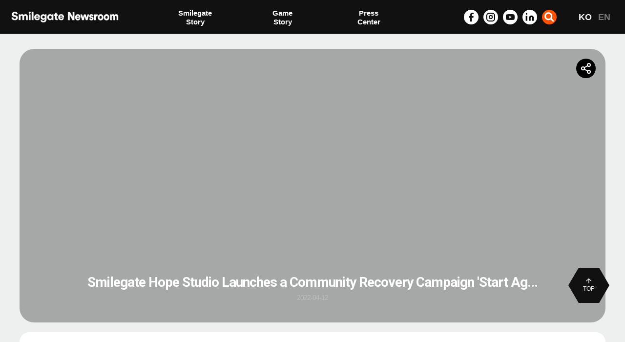

--- FILE ---
content_type: text/html; charset=UTF-8
request_url: https://newsroom.smilegate.com/eng/1649738176
body_size: 15729
content:
<!doctype html>
<html lang="ko">
<head>
<meta charset="utf-8">
<meta name="viewport" content="width=device-width,initial-scale=1.0,minimum-scale=0,maximum-scale=10">
<meta http-equiv="imagetoolbar" content="no">
<meta http-equiv="X-UA-Compatible" content="IE=Edge">
<meta name="Date" content="2022-04-12T04:31:15Z">
<meta name="title" content="Smilegate Hope Studio Launches a Community Recovery Campaign 'Start Again, Reboot'!" />
<meta name="subject" content="Smilegate Hope Studio Launches a Community Recovery Campaign 'Start Again, Reboot'!" />
<meta name="publisher" content="스마일게이트 뉴스룸" />
<meta name="author" content="스마일게이트 관리자" />
<meta name="robots" content="index,follow" />
<meta name="keywords" content="smilegate, YuA, Global News, 스마일게이트, 크로스파이어, 소울워커, 테일즈런너, 마블앤타임아레나, 프리스타일, 로스트아크, 에픽세븐, 스마일게이트 뉴스룸" />
<meta name="description" content="■Hope Studio delivers a message of recovery and hope to our reeling society after the large wildfire in March.■Our donation campaign is for users looking to offer practical recovery and support for th…" />
<meta name="twitter:card" content="summary_large_image" />
<meta property="og:title" content="Smilegate Hope Studio Launches a Community Recovery Campaign 'Start Again, Reboot'!" />
<meta property="og:site_name" content="스마일게이트 뉴스룸" />
<meta property="og:author" content="스마일게이트 관리자" />
<meta property="og:type" content="article" />
<meta property="og:image" content="../s3/board/22412_000.jpg" />
<meta property="og:description" content="■Hope Studio delivers a message of recovery and hope to our reeling society after the large wildfire in March.■Our donation campaign is for users looking to offer practical recovery and support for th…" />
<meta property="og:url" content="https://newsroom.smilegate.com/bbs/board.php?bo_table=eng&wr_id=301" />
<link rel="image_src" href="../s3/board/22412_000.jpg" />

<link rel="canonical" href="https://newsroom.smilegate.com/bbs/board.php?bo_table=eng&wr_id=301" />
<title>Smilegate Hope Studio Launches a Community Recovery Campaign 'Start Again, Reboot'!-스마일게이트 뉴스룸</title>
<link rel="stylesheet" href="https://newsroom.smilegate.com/css/default.css?ver=210923">
<link rel="stylesheet" href="https://newsroom.smilegate.com/css/apms.css?ver=210923">
<link rel="stylesheet" href="https://newsroom.smilegate.com/plugin/apms/lightbox2/css/lightbox.css?ver=210923">
<link rel="stylesheet" href="https://newsroom.smilegate.com/css/font-awesome/css/font-awesome.min.css?ver=210923">
<link rel="stylesheet" href="https://newsroom.smilegate.com/css/level/basic.css?ver=210923">
<!--[if lte IE 8]>
<script src="https://newsroom.smilegate.com/js/html5.js"></script>
<![endif]-->
<script>
// 자바스크립트에서 사용하는 전역변수 선언
var g5_url       = "https://newsroom.smilegate.com";
var g5_bbs_url   = "https://newsroom.smilegate.com/bbs";
var g5_is_member = "";
var g5_is_admin  = "";
var g5_is_mobile = "";
var g5_bo_table  = "eng";
var g5_sca       = "";
var g5_pim       = "";
var g5_editor    = "smarteditor2";
var g5_responsive    = "1";
var g5_cookie_domain = ".smilegate.com";
var g5_purl = "https://newsroom.smilegate.com/bbs/board.php?bo_table=eng&wr_id=301";
</script>
<script src="https://newsroom.smilegate.com/js/jquery-1.11.3.min.js"></script>
<script src="https://newsroom.smilegate.com/js/jquery-migrate-1.2.1.min.js"></script>
<script src="https://newsroom.smilegate.com/lang/korean/lang.js?ver=210923"></script>
<script src="https://newsroom.smilegate.com/js/common.js?ver=210923"></script>
<script src="https://newsroom.smilegate.com/js/wrest.js?ver=210923"></script>
<script src="https://newsroom.smilegate.com/js/apms.js?ver=210923"></script>
<script src="https://newsroom.smilegate.com/plugin/apms/lightbox2/js/lightbox.min.js"></script>

<!-- Google Tag Manager -->
<script async src=https://www.googletagmanager.com/gtag/js?id=UA-127625489-1></script>
<script>
window.dataLayer = window.dataLayer || [];
function gtag(){dataLayer.push(arguments);}
gtag('js', new Date());
gtag('config', 'UA-127625489-1');
</script>
<!-- End Google Tag Manager -->


                              <script>!function(e){var n="https://s.go-mpulse.net/boomerang/";if("False"=="True")e.BOOMR_config=e.BOOMR_config||{},e.BOOMR_config.PageParams=e.BOOMR_config.PageParams||{},e.BOOMR_config.PageParams.pci=!0,n="https://s2.go-mpulse.net/boomerang/";if(window.BOOMR_API_key="UXCRS-GKG8L-VWNDD-3VFHM-ELEJP",function(){function e(){if(!o){var e=document.createElement("script");e.id="boomr-scr-as",e.src=window.BOOMR.url,e.async=!0,i.parentNode.appendChild(e),o=!0}}function t(e){o=!0;var n,t,a,r,d=document,O=window;if(window.BOOMR.snippetMethod=e?"if":"i",t=function(e,n){var t=d.createElement("script");t.id=n||"boomr-if-as",t.src=window.BOOMR.url,BOOMR_lstart=(new Date).getTime(),e=e||d.body,e.appendChild(t)},!window.addEventListener&&window.attachEvent&&navigator.userAgent.match(/MSIE [67]\./))return window.BOOMR.snippetMethod="s",void t(i.parentNode,"boomr-async");a=document.createElement("IFRAME"),a.src="about:blank",a.title="",a.role="presentation",a.loading="eager",r=(a.frameElement||a).style,r.width=0,r.height=0,r.border=0,r.display="none",i.parentNode.appendChild(a);try{O=a.contentWindow,d=O.document.open()}catch(_){n=document.domain,a.src="javascript:var d=document.open();d.domain='"+n+"';void(0);",O=a.contentWindow,d=O.document.open()}if(n)d._boomrl=function(){this.domain=n,t()},d.write("<bo"+"dy onload='document._boomrl();'>");else if(O._boomrl=function(){t()},O.addEventListener)O.addEventListener("load",O._boomrl,!1);else if(O.attachEvent)O.attachEvent("onload",O._boomrl);d.close()}function a(e){window.BOOMR_onload=e&&e.timeStamp||(new Date).getTime()}if(!window.BOOMR||!window.BOOMR.version&&!window.BOOMR.snippetExecuted){window.BOOMR=window.BOOMR||{},window.BOOMR.snippetStart=(new Date).getTime(),window.BOOMR.snippetExecuted=!0,window.BOOMR.snippetVersion=12,window.BOOMR.url=n+"UXCRS-GKG8L-VWNDD-3VFHM-ELEJP";var i=document.currentScript||document.getElementsByTagName("script")[0],o=!1,r=document.createElement("link");if(r.relList&&"function"==typeof r.relList.supports&&r.relList.supports("preload")&&"as"in r)window.BOOMR.snippetMethod="p",r.href=window.BOOMR.url,r.rel="preload",r.as="script",r.addEventListener("load",e),r.addEventListener("error",function(){t(!0)}),setTimeout(function(){if(!o)t(!0)},3e3),BOOMR_lstart=(new Date).getTime(),i.parentNode.appendChild(r);else t(!1);if(window.addEventListener)window.addEventListener("load",a,!1);else if(window.attachEvent)window.attachEvent("onload",a)}}(),"".length>0)if(e&&"performance"in e&&e.performance&&"function"==typeof e.performance.setResourceTimingBufferSize)e.performance.setResourceTimingBufferSize();!function(){if(BOOMR=e.BOOMR||{},BOOMR.plugins=BOOMR.plugins||{},!BOOMR.plugins.AK){var n=""=="true"?1:0,t="",a="aoaupeax3sibi2lzhxuq-f-9a4d4bc6f-clientnsv4-s.akamaihd.net",i="false"=="true"?2:1,o={"ak.v":"39","ak.cp":"1637657","ak.ai":parseInt("1046347",10),"ak.ol":"0","ak.cr":8,"ak.ipv":4,"ak.proto":"h2","ak.rid":"1e0213d8","ak.r":50796,"ak.a2":n,"ak.m":"b","ak.n":"ff","ak.bpcip":"3.129.71.0","ak.cport":51976,"ak.gh":"23.209.83.221","ak.quicv":"","ak.tlsv":"tls1.3","ak.0rtt":"","ak.0rtt.ed":"","ak.csrc":"-","ak.acc":"","ak.t":"1769553385","ak.ak":"hOBiQwZUYzCg5VSAfCLimQ==xAmnCRx9q0T3jNuIXFqClF/[base64]/Qw2upQRVR5PT9h7tOTCbOof+MkVntccChpsYCUK0IXDtlhI/+4JW33i3QxliHvxTLmjS1rlOYFMoQnAXHyaqczIKJnjCN3gZXuMv87Bnk0rdGIO+lAqzl0G/Qq8JIcjr5d5LQ2ZA/8X42QRjJAhlsjokGSBSpOoZ7oBrUCESCBvB1LZkc1bJq2APzhwf+TeJMTbnPYkyu4=","ak.pv":"35","ak.dpoabenc":"","ak.tf":i};if(""!==t)o["ak.ruds"]=t;var r={i:!1,av:function(n){var t="http.initiator";if(n&&(!n[t]||"spa_hard"===n[t]))o["ak.feo"]=void 0!==e.aFeoApplied?1:0,BOOMR.addVar(o)},rv:function(){var e=["ak.bpcip","ak.cport","ak.cr","ak.csrc","ak.gh","ak.ipv","ak.m","ak.n","ak.ol","ak.proto","ak.quicv","ak.tlsv","ak.0rtt","ak.0rtt.ed","ak.r","ak.acc","ak.t","ak.tf"];BOOMR.removeVar(e)}};BOOMR.plugins.AK={akVars:o,akDNSPreFetchDomain:a,init:function(){if(!r.i){var e=BOOMR.subscribe;e("before_beacon",r.av,null,null),e("onbeacon",r.rv,null,null),r.i=!0}return this},is_complete:function(){return!0}}}}()}(window);</script></head>
<body class="responsive is-pc">

	<!-- Google Tag Manager (noscript) -->
<noscript><iframe src="https://www.googletagmanager.com/ns.html?id=GTM-THQCLM7"
height="0" width="0" style="display:none;visibility:hidden"></iframe></noscript>
<!-- End Google Tag Manager (noscript) -->

<script>
var g5_cookie_domain = ".smilegate.com";
</script>


<style>
#hd_pop h2 {
    font-weight:bold;
    font-size:28px;
    margin-top:5px;
}

#hd_pop p {
    font-size:25px;    
    font-weight:bold;
    margin-top:10px;
}

#hd_pop div.detail_txt { margin-top:10px; font-size:20px; }

@media(max-width:799px) {
    #hd_pop h2 { font-size: 6vw; margin-top: 0px;  }
    #hd_pop p {  font-size: 6vw; margin-top: 0px; }
    #hd_pop div.detail_txt { margin-top:10px; font-size:4vw;  }
}
</style>

<!-- 팝업레이어 시작 { -->
<div id="hd_pop">    

</div>

<script>
$(function() {
    $(".hd_pops_reject").click(function() {
        var id = $(this).attr('class').split(' ');
        var ck_name = id[1];
        var exp_time = parseInt(id[2]);
        $("#"+id[1]).css("display", "none");
        set_cookie(ck_name, 1, exp_time, g5_cookie_domain);
    });
    $('.hd_pops_close').click(function() {
        var idb = $(this).attr('class').split(' ');
        $('#'+idb[1]).css('display','none');
    });
    $("#hd").css("z-index", 1000);
});
</script>
<!-- } 팝업레이어 끝 -->

<link rel="stylesheet" href="../thema/Basic/assets/bs3/css/bootstrap.min.css" type="text/css" media="screen">
<link rel="stylesheet" href="../thema/Basic/colorset/Basic/colorset.css" type="text/css" media="screen">

<script src="../js/jquery.bxslider.min.js"></script>
<link href="../css/jquery.bxslider.css" rel="stylesheet" />

<link rel="stylesheet" href="../css/atoz.css?ver=14">

<div id='header'><div class='w1400 header'>
    <link rel="stylesheet" type="text/css" href="../css/font-awesome/css/font-awesome.min.css">
    <script src="../js/gsap.min.js"></script>
    <script src="../js/ScrollTrigger.min.js"></script>

    <div class="m_menu ">
        <a href="#" class="nav-toggle" id="menuon">
            <span></span>
            <span></span>
            <span></span>
        </a>
    </div>

    <div class='tp_logo'>
        <a href='../main/index.html'>
            <img class="header-logo" src='../images/tp_logo.png?ver=220425' alt="스마일게이트 뉴스룸 로고">
        </a>
    </div>

    <ul class='tp-menu'>
        <li id='tp-menu1' style="margin-right: 20px;">
            <a href='#'>Smilegate <br class='dp_pc'>Story</a>
            <ul class="tp-menu-sub" >
                <li><a href="../main/sgplus.html">스마일게이트 이야기</a></li>
                <li><a href="../main/socialimpact.html">소셜 임팩트</a></li>
                <li><a href="../main/fact.html">팩트 시트</a></li>
                <li><a href="../main/event.html">이벤트</a></li>
            </ul>
        </li>
        <li id='tp-menu2'>
            <a href='#'>Game  <br class='dp_pc'>Story</a>
            <ul class="tp-menu-sub">
                <li><a href="../main/smilegame.html">스마일게이트 게임</a></li>                
                <li><a href="../main/indiegame.html">인디게임 공작소</a></li>
            </ul>
        </li>
        <li id='tp-menu3'>
            <a href='#'>Press <br class='dp_pc'>Center</a>
            <ul class="tp-menu-sub">
                <li><a href="../bbs/board.php?bo_table=news">보도자료</a></li>
                <li><a href="../main/inthepress.html">인 더 프레스</a></li>
                <li><a href='../main/multigallery.html'>Gallery</a></li>
            </ul>
        </li>
        <!-- <li id='tp-menu4'>
            <a href='#'>Global <br class='dp_pc'>News</a>
            <ul class="tp-menu-sub">
                <li><a href='../bbs/board.php?bo_table=eng' style='font-weight:600;'>Global News</a></li>
            </ul>
        </li> -->
    </ul>

    <div class="tp-icon">
        <!-- facebook -->
        <a href="https://www.facebook.com/Smilegate.Official/" class="tp-icon-item" target="_blank">
            <svg xmlns="http://www.w3.org/2000/svg" width="20" height="20" viewBox="0 0 20 20">
                <g data-name="그룹 11">
                    <path class="icons" data-name="Icon awesome-facebook-f" d="m10.954 10.125.519-3.258H8.23V4.753a1.659 1.659 0 0 1 1.905-1.76h1.474V.22A18.625 18.625 0 0 0 8.993 0a4.05 4.05 0 0 0-4.415 4.385v2.482H1.609v3.258h2.969V18H8.23v-7.875z"
                        transform="translate(3.391 1)" style="fill:#101110" />
                    <path data-name="사각형 8" style="fill:none" d="M0 0h20v20H0z" />
                </g>
            </svg>
        </a>
        <!-- insta -->
        <a href="https://www.instagram.com/smilegate_official/?hl=ko" class="tp-icon-item" target="_blank">
            <svg xmlns="http://www.w3.org/2000/svg" width="20" height="20" viewBox="0 0 20 20">
                <g data-name="그룹 11">
                    <path data-name="사각형 8" style="fill:none" d="M0 0h20v20H0z" />
                    <g transform="translate(0 .1)">
                        <rect class="icons-stroke" data-name="사각형 97" width="16" height="16" rx="5" transform="translate(2 1.9)" style="stroke:#000;stroke-linecap:round;stroke-linejoin:round;stroke-width:2px;fill:none" />
                        <path class="icons-stroke" data-name="패스 19" d="M14.369 10.67a3.18 3.18 0 1 1-2.679-2.679 3.18 3.18 0 0 1 2.679 2.679z" transform="translate(-1.239 -1.221)"
                            style="stroke:#000;stroke-linecap:round;stroke-linejoin:round;stroke-width:2px;fill:none" />
                        <path class="icons-stroke" data-name="선 11" transform="translate(14.323 5.578)" style="stroke:#000;stroke-linecap:round;stroke-linejoin:round;stroke-width:2px;fill:none" d="M0 0h.008" />
                    </g>
                </g>
            </svg>
        </a>

        <!-- youtube -->
        <a href="https://www.youtube.com/user/SGinternet/videos?app=desktop" class="tp-icon-item" target="_blank">
            <svg xmlns="http://www.w3.org/2000/svg" width="20" height="20" viewBox="0 0 20 20">
                <g data-name="그룹 11">
                    <path data-name="사각형 8" style="fill:none" d="M0 0h20v20H0z" />
                    <path class="icons" data-name="패스 17"
                        d="M18.623 5.878a2.214 2.214 0 0 0-1.587-1.552A62.075 62.075 0 0 0 10 4a56.718 56.718 0 0 0-7.036.357 2.214 2.214 0 0 0-1.588 1.552A21.387 21.387 0 0 0 1 10.016a21.387 21.387 0 0 0 .376 4.137 2.221 2.221 0 0 0 1.587 1.49A56.719 56.719 0 0 0 10 16a56.719 56.719 0 0 0 7.036-.357 2.214 2.214 0 0 0 1.587-1.552A21.388 21.388 0 0 0 19 10.016a21.387 21.387 0 0 0-.376-4.137z"
                        transform="translate(.001)" style="fill:#101110" />
                    <path data-name="패스 18" d="M9.75 13.521 14.182 11 9.75 8.48z" transform="translate(-1.444 -.985)" style="fill:#fff" />
                </g>
            </svg>
        </a>
        <!-- linked -->
        <a href="https://kr.linkedin.com/company/smilegate" class="tp-icon-item" target="_blank">
            <svg xmlns="http://www.w3.org/2000/svg" width="20" height="20" viewBox="0 0 24 24" fill="#000" stroke="currentColor" stroke-width="0" stroke-linecap="round" stroke-linejoin="round" class="feather feather-linkedin">
                <path class="icons" d="M16 8a6 6 0 0 1 6 6v7h-4v-7a2 2 0 0 0-2-2 2 2 0 0 0-2 2v7h-4v-7a6 6 0 0 1 6-6z"></path>
                <rect class="icons" x="2" y="9" width="4" height="12"></rect>
                <circle class="icons" cx="4" cy="4" r="2"></circle>
            </svg>
        </a>
        <!-- search -->
        <a href="#" class="tp-icon-item search">
            <svg xmlns="http://www.w3.org/2000/svg" width="19.626" height="19.626" viewBox="0 0 19.626 19.626">
                <g transform="translate(1.159 1.159)">
                    <circle class="icons-stroke" data-name="타원 2" cx="6.5" cy="6.5" r="6.5" transform="translate(.341 .341)" style="fill:none;stroke:#fff;stroke-linecap:round;stroke-linejoin:round;stroke-width:3px" />
                    <path class="icons-stroke" data-name="선 1" transform="translate(12.399 12.399)" style="fill:none;stroke:#fff;stroke-linecap:round;stroke-linejoin:round;stroke-width:3px" d="M3.946 3.946 0 0" />
                </g>
            </svg>
        </a>
        <div class='tp-search'>
            <div class="search-form-container">
                <form name="fsearchbox" method="GET" action="../bbs/search.php" onsubmit="return fsearchbox_submit(this);">
                    <a class="tp-icon-item search" href="#">
                        <i class="fa fa-times" aria-hidden="true"></i>
                    </a>
                    <input type="hidden" name="sfl" value="wr_subject||wr_content">
                    <input type="hidden" name="sop" value="and">
                    <input type="text" name="stx" maxlength="20" placeholder="검색">
                    <button type="submit">
                        <svg xmlns="http://www.w3.org/2000/svg" width="19.626" height="19.626" viewBox="0 0 19.626 19.626">
                            <g transform="translate(1.159 1.159)">
                                <circle class="icons-stroke" data-name="타원 2" cx="6.5" cy="6.5" r="6.5" transform="translate(.341 .341)" style="fill:none;stroke:#101110;stroke-linecap:round;stroke-linejoin:round;stroke-width:3px" />
                                <path class="icons-stroke" data-name="선 1" transform="translate(12.399 12.399)" style="fill:none;stroke:#101110;stroke-linecap:round;stroke-linejoin:round;stroke-width:3px" d="M3.946 3.946 0 0" />
                            </g>
                        </svg>
                    </button>
                </form>
            </div>
        </div>
    </div>

    <div class="nav-mo">
        <div class="nav-mo-top">
            <a class="nav-mo-logo" href="#"><img src='../images/logo_b.png' alt="스마일게이트 뉴스룸 로고"></a>
            <a class="nav-mo-close nav-toggle" href="#"><i class="fa fa-times" aria-hidden="true"></i></a>
        </div>
    </div>

    <div class="language hd_language">
        <a class='active' href="https://newsroom.smilegate.com/main">KO</a>
        <a href="https://newsroom.smilegate.com/en/main">EN</a>
    </div>
    
    <script>
        //search
        $('.tp-icon-item.search').on('click', function(e) {
            e.preventDefault();
            $('.tp-search').fadeToggle();
        })

        function top_search_open() {
            $('.search-button-container').hide();
            $('.tp_logo').hide();
            $('.search-form-container').show();
            $('.search-form-container [name=stx]')[0].focus();
        }

        function fsearchbox_submit(f) {
            if (f.stx.value.length < 2) {
                alert("검색어는 두글자 이상 입력하십시오.");
                f.stx.select();
                f.stx.focus();
                return false;
            }

            // 검색에 많은 부하가 걸리는 경우 이 주석을 제거하세요.
            var cnt = 0;
            for (var i = 0; i < f.stx.value.length; i++) {
                if (f.stx.value.charAt(i) == ' ')
                    cnt++;
            }

            if (cnt > 1) {
                alert("빠른 검색을 위하여 검색어에 공백은 한개만 입력할 수 있습니다.");
                f.stx.select();
                f.stx.focus();
                return false;
            }
            return true;
        }

        //new
        //pc nav clone => mobile nav
        $('.nav-mo').append($('.tp-menu').clone());
        $('.nav-mo').append($('.tp-icon').clone());
        $('.nav-mo .tp-icon .tp-icon-item.search').remove();
        $('.nav-mo .tp-icon .tp-search').remove();

        //pc
        $('.tp-menu ').on('mouseover', function(e) {
            if ($(window).width() >= 1024) {
                $('#header').addClass('active');
                $('.tp-menu').addClass('active');
            }

        })
        $(' #header ').on('mouseleave', function() {
            if ($(window).width() >= 1024) {
                $('#header').removeClass('active');
                $('.tp-menu').removeClass('active');
            }

        })
        $('.tp_logo , .tp-icon').on('mouseover', function(e) {
            if ($(window).width() >= 1024) {
                $('#header').removeClass('active');
                $('.tp-menu').removeClass('active');
            }
        })

        //mobile
        $('.nav-toggle').on('click', function(e) {
            e.preventDefault();
            $('body').toggleClass('nav');
            $('.nav-toggle').toggleClass('active');
            $('.nav-mo').toggleClass('active');
            $('.hd_language').toggleClass('active');
        })

        $('.tp-menu>li>a').on('click', function(e) {
            e.preventDefault();
        })

        $('.nav-mo .tp-menu>li>a').on('click', function(e) {
            $('.nav-mo .tp-menu>li>a').not($(this)).removeClass('active');
            $('.nav-mo .tp-menu .tp-menu-sub').not($(this).next()).removeClass('active');
            $(this).next().toggleClass('active');
            $(this).addClass('active');
        })


        //active
        let loc = location.href
        $('.tp-menu-sub a').each(function(index, item) {
            if (loc.indexOf(item.href) == 0) {
                item.parentNode.parentNode.parentNode.classList.add('active')
                item.classList.add('active')
            }
        })

        function Mobile() {
            return /Android|webOS|iPhone|iPad|iPod|BlackBerry|IEMobile|Opera Mini/i.test(navigator.userAgent);
        }

        if (Mobile()) { // 모바일일 경우
            $('.header-logo').attr('src', '../images/tp_logo_mo.png?ver=220425')
            $('.nav-mo-logo img').attr('src', '../images/logo_b_mo.png?ver=220513-2')

        } else { // 모바일 외
            $('.header-logo').attr('src', '../images/tp_logo.png?ver=220425')
            $('.nav-mo-logo img').attr('src', '../images/logo_b.png?ver=220513')
        }
    </script>
</div>

</div>

<div id="wrap2"  class="press-eng sub-page bg-tr">
	<div class='w1200'>
				
		<div class='content'>
			<div class='bd_left'>
<link rel="stylesheet" href="https://newsroom.smilegate.com/skin/board/Basic-Board/style.css" media="screen">
<script src="https://newsroom.smilegate.com/js/viewimageresize.js"></script>

<div class="view-wrap">

	<link rel="stylesheet" href="https://newsroom.smilegate.com/skin/board/Basic-Board/view/press_en/view.css?ver=3" media="screen">
<script src='../js/autolink.js'></script>
<section itemscope itemtype="http://schema.org/NewsArticle">
	<article itemprop="articleBody">
	<div class="view-header-box">
			<div class="view-img hidden-img">
<a href='' data-lightbox='photo-lightbox' data-title='</a>'><img itemprop='image' content='' src='' alt='' class='img-tag '></a></div>
<div class="view-img visible-img">
<a href='' data-lightbox='photo-lightbox' data-title='</a>'><img itemprop='image' content='' src='' alt='' class='img-tag '></a></div>
			 <h1 itemprop="headline" content="Smilegate Hope Studio Launches a Community Recovery Campaign 'Start Again, Reboot'!" class="view-header-title">
				 Smilegate Hope Studio Launches a Community Recovery Campaign 'Start Ag…				 <span>2022-04-12</span>
			 </h1>
				 <div class="view-icon-box">
					 <a href="#" class="view-icon-toggle">
					 	<svg xmlns="http://www.w3.org/2000/svg" width="24" height="24" viewBox="0 0 24 24" fill="none" stroke="#fff" stroke-width="2" stroke-linecap="round" stroke-linejoin="round" class="feather feather-share-2">
							<circle cx="18" cy="5" r="3"></circle>
							<circle cx="6" cy="12" r="3"></circle>
							<circle cx="18" cy="19" r="3"></circle>
							<line x1="8.59" y1="13.51" x2="15.42" y2="17.49"></line>
							<line x1="15.41" y1="6.51" x2="8.59" y2="10.49"></line>
						</svg>
					 </a>

					 <!-- 상단 아이콘 임시 -->
					 <div class='view-padding pull-right view-icon'>
						 <a href="javascript:void(0);" title="https://newsroom.smilegate.com/bbs/sns_send.php?longurl=http%3A%2F%2Fnewsroom.smilegate.com%2Feng%2F1649738176&amp;title=Smilegate+Hope+Studio+Launches+a+Community+Recovery+Campaign+Start+Again%2C+Reboot%21&amp;sns=facebook" id="share_facebook" class="Facebook">							 <svg xmlns="http://www.w3.org/2000/svg" width="20" height="20" viewBox="0 0 20 20">
				         <g data-name="그룹 11">
				           <path class="path"  data-name="Icon awesome-facebook-f" d="m10.954 10.125.519-3.258H8.23V4.753a1.659 1.659 0 0 1 1.905-1.76h1.474V.22A18.625 18.625 0 0 0 8.993 0a4.05 4.05 0 0 0-4.415 4.385v2.482H1.609v3.258h2.969V18H8.23v-7.875z"
				             transform="translate(3.391 1)" style="fill:#101110" />
				           <path data-name="사각형 8" style="fill:none" d="M0 0h20v20H0z" />
				         </g>
				       </svg>
						 </a>
						 <a href="javascript:void(0);" title="https://newsroom.smilegate.com/bbs/sns_send.php?longurl=http%3A%2F%2Fnewsroom.smilegate.com%2Feng%2F1649738176&amp;title=Smilegate+Hope+Studio+Launches+a+Community+Recovery+Campaign+Start+Again%2C+Reboot%21&amp;sns=twitter" id="share_twitter" class="Twitter">							 <svg xmlns="http://www.w3.org/2000/svg" width="18" height="14" viewBox="0 0 18 14">
 				        <path class="path"
 				          d="M19 3a9.106 9.106 0 0 1-2.569 1.194 3.785 3.785 0 0 0-4.073-.972A3.5 3.5 0 0 0 10 6.532v.78a8.866 8.866 0 0 1-7.364-3.534S-.636 10.8 6.727 13.921A9.865 9.865 0 0 1 1 15.481c7.364 3.9 16.364 0 16.364-8.972a3.353 3.353 0 0 0-.065-.648A5.959 5.959 0 0 0 19 3z"
 				          transform="translate(-1 -2.99)" style="fill:#101110" />
 				      </svg>
						 </a>
						 <script src="https://developers.kakao.com/sdk/js/kakao.min.js"></script>
<script src="https://newsroom.smilegate.com/js/kakaolink.js?ver=2"></script>
<script>Kakao.init("59d3af70842221cd80242401030d2081");</script>
<a href="javascript:void(0);" id="share_kakao" data-msg="Smilegate Hope Studio Launches a Community Recovery Campaign Start Again, Reboot!" data-url="http://newsroom.smilegate.com/eng/1649738176" data-thumb="http://newsroom.smilegate.com/eng/1649738176"  class="cursor Kakao" >							 <svg xmlns="http://www.w3.org/2000/svg" width="22" height="20" viewBox="0 0 22 20">
							     <g data-name="그룹 167">
							         <g data-name="그룹 165">
							             <path class="path" data-name="패스 12" d="M244.349 147.564c-6.074 0-11 3.828-11 8.553 0 3.038 2.04 5.7 5.1 7.222l-1.037 3.809a.315.315 0 0 0 .078.326.309.309 0 0 0 .416.017l4.457-2.963a14.016 14.016 0 0 0 1.98.143c6.075 0 11-3.828 11-8.553s-4.926-8.553-11-8.553" style="fill:#101110" transform="translate(-233.35 -147.564)"/>
							             <path data-name="패스 13" d="M250.336 195.637h-1.173a.772.772 0 0 1-.417-.111.461.461 0 0 1-.215-.315 1.09 1.09 0 0 1-.017-.121.476.476 0 0 1 .184-.4.733.733 0 0 1 .462-.144h3.587a.766.766 0 0 1 .416.111.467.467 0 0 1 .217.315.529.529 0 0 1 .008.118.488.488 0 0 1-.179.4.72.72 0 0 1-.459.142h-1.173v4.044a.653.653 0 0 1-.17.469.6.6 0 0 1-.455.176.629.629 0 0 1-.4-.127.589.589 0 0 1-.209-.351.682.682 0 0 1-.011-.166z" transform="translate(-246.553 -188.434)" style="fill:#fff"/>
							             <path data-name="패스 14" d="M276.929 194.161a.562.562 0 0 1 .226-.3.723.723 0 0 1 .381-.091h.3a.783.783 0 0 1 .405.1.652.652 0 0 1 .257.376l1.5 4.344a2.554 2.554 0 0 1 .1.346 1.459 1.459 0 0 1 .022.149.549.549 0 0 1-.176.4.568.568 0 0 1-.413.164.529.529 0 0 1-.557-.354l-.321-.946h-2l-.323.946a.519.519 0 0 1-.556.354.578.578 0 0 1-.367-.113.513.513 0 0 1-.19-.32.671.671 0 0 1-.012-.132.748.748 0 0 1 .033-.229 3.59 3.59 0 0 1 .084-.267zm.751 1.008h-.016l-.732 2.279h1.453z" transform="translate(-269.651 -187.754)" style="fill:#fff"/>
							             <path data-name="패스 15" d="M314.665 194.411a.647.647 0 0 1 .17-.467.6.6 0 0 1 .455-.178.616.616 0 0 1 .4.13.589.589 0 0 1 .207.351.615.615 0 0 1 .011.163v4.046h2.074a.747.747 0 0 1 .42.111.473.473 0 0 1 .211.315.818.818 0 0 1 .018.118.48.48 0 0 1-.184.4.732.732 0 0 1-.462.142h-2.59a.825.825 0 0 1-.467-.118.568.568 0 0 1-.235-.385 1.7 1.7 0 0 1-.028-.253z" transform="translate(-303.887 -187.754)" style="fill:#fff"/>
							             <path data-name="패스 16" d="M346.278 194.411a.653.653 0 0 1 .17-.467.6.6 0 0 1 .455-.178.615.615 0 0 1 .4.13.579.579 0 0 1 .208.351.615.615 0 0 1 .012.163v1.88l1.951-2.241a1.334 1.334 0 0 1 .236-.214.47.47 0 0 1 .259-.07.635.635 0 0 1 .372.115.464.464 0 0 1 .206.3s0 .022.01.048a.177.177 0 0 0 0 .053.5.5 0 0 1-.058.236 1.1 1.1 0 0 1-.148.207l-1.276 1.394 1.509 2.39.046.072a1.3 1.3 0 0 1 .178.361s0 .019.009.038a.243.243 0 0 0 0 .041.567.567 0 0 1-.186.477.716.716 0 0 1-.451.144.616.616 0 0 1-.31-.068.808.808 0 0 1-.244-.269l-1.431-2.3-.681.71.006 1.285a.662.662 0 0 1-.171.469.6.6 0 0 1-.455.176.633.633 0 0 1-.4-.127.587.587 0 0 1-.208-.351.769.769 0 0 1-.011-.166z" transform="translate(-331.238 -187.754)" style="fill:#fff"/>
							         </g>
							     </g>
							 </svg>
						 </a>
						 <a href="javascript:void(0);" class='copyAlbumId' >
							<svg xmlns="http://www.w3.org/2000/svg" width="24" height="24" viewBox="0 0 24 24"
								fill="none" stroke="currentColor" stroke-width="2" stroke-linecap="round" stroke-linejoin="round" class="feather feather-link">
								<path d="M10 13a5 5 0 0 0 7.54.54l3-3a5 5 0 0 0-7.07-7.07l-1.72 1.71"></path><path d="M14 11a5 5 0 0 0-7.54-.54l-3 3a5 5 0 0 0 7.07 7.07l1.71-1.71"></path>
							</svg>
						 </a>
					 </div>
				 </div>

		</div>


		<div class="panel panel-default view-head no-attach">
			<div class="panel-heading">
				<div class="ellipsis text-muted font-12">
										<span class="sp"></span>

															<span class="pull-right">
						<i class="fa fa-clock-o"></i>
						<span itemprop="datePublished" content="2022-04-12KST13:31:15">
							2022-04-12						</span>
					</span>
				</div>
			</div>
		   		</div>

		<div class="view-padding page-content">
			
			
			
			<div  class="view-content" id='view-content' >
				<p style="line-height: 1.8;"><span style="font-family: 나눔고딕, NanumGothic; font-size: 12pt;"><b>■&nbsp;</b></span><span style="font-family: 나눔고딕, NanumGothic;"><span style="font-size: 16px;"><b>Hope Studio delivers a message of recovery and hope to our reeling society after the large wildfire in March.</b></span></span></p><p style="line-height: 1.8;"><span style="font-family: 나눔고딕, NanumGothic; font-size: 12pt;"><b>■&nbsp;</b></span><span style="font-family: 나눔고딕, NanumGothic;"><span style="font-size: 16px;"><b>Our donation campaign is for users looking to offer practical recovery and support for the wildfire victims, instead of making a simple donation.</b></span></span></p><p style="line-height: 1.8;"><span style="font-family: 나눔고딕, NanumGothic; font-size: 12pt;"><b>■&nbsp;</b></span><span style="font-family: 나눔고딕, NanumGothic;"><span style="font-size: 16px;"><b>Support on all fronts, including for families of firemen who died on duty, forest restoration, residential support for displaced victims, etc., as well as cooperation with the Korea Fire-Fighting Mutual Aid Association, Peace Forest, Habitat for Humanity Korea, etc.</b></span></span><span style="font-family: 나눔고딕, NanumGothic;"><span style="font-size: 16px;"><b>&nbsp;</b></span></span></p><p style="line-height: 1.8;"><span style="font-family: 나눔고딕, NanumGothic; font-size: 12pt;"><b>■&nbsp;</b></span><span style="font-family: 나눔고딕, NanumGothic;"><span style="font-size: 16px;"><b>Smilegate RPG and Smilegate Megaport take part in the donation campaign ... Donation campaign notice to LOST ARK and EPIC SEVEN users with possibility of users participating in 'growing good influence'<br></b></span></span></p><div><br></div><p align="left" style="line-height: 1.8;"><span style="font-family: 나눔고딕, NanumGothic; font-size: 16px;"><br></span></p><p align="center" style="text-align: center; line-height: 1.8;"><span style="font-family: 나눔고딕, NanumGothic; font-size: 16px;"><img itemprop="image" content="../s3/board/22412_thumbb.jpg" src="../s3/board/22412_thumbb.jpg" alt="22412_thumbb.jpg" class="img-tag "/></span></p><p align="left" style="line-height: 1.8;"><span style="font-family: 나눔고딕, NanumGothic; font-size: 16px;"><br></span></p><p align="left" style="line-height: 1.8;"><span style="font-family: 나눔고딕, NanumGothic; font-size: 16px;">On the 6th (Wed), Smilegate Hope Studio (President Hyeok-bin Kwon, hereinafter referred to as 'Hope Studio') has revealed the launch of a donation campaign for rebuilding our communities suffering from the east coast wildfire in March and to aid the victims residing in the Gyeongbuk-Gangwon region, firemen who fought the wildfire, and forest restoration.</span>&nbsp;</p><p align="left" style="line-height: 1.8;"><span style="font-family: 나눔고딕, NanumGothic;"><span style="font-size: 16px;"><br></span></span></p><p align="left" style="line-height: 1.8;"><span style="font-family: 나눔고딕, NanumGothic;"><span style="font-size: 16px;">Hope Studio has launched a donation campaign on the foundation website that can provide support in various aspects related to the east coast wildfire under the title of 'Start Again, Reboot'. This donation campaign consists of the following: ▲Support for the families of firemen who died in the line of duty, ▲ Support for wildfire damaged forest restoration, ▲Reconstruction of residential environment for displaced victims.</span></span></p><p align="left" style="line-height: 1.8;"><span style="font-family: 나눔고딕, NanumGothic;"><span style="font-size: 16px;"><br></span></span></p><p align="left" style="line-height: 1.8;"><span style="font-family: 나눔고딕, NanumGothic;"><span style="font-size: 16px;">The significance of this campaign is to deliver a message of hope and recovery to our society suffering from the wildfire with the theme of 'community recovery', instead of simply making donations. Especially, this campaign is even more meaningful because it focuses on growing good influence throughout society with the game users, picking up after the 'Christmas Miracle' campaign at the end of last year.</span></span></p><p align="left" style="line-height: 1.8;"><span style="font-family: 나눔고딕, NanumGothic;"><span style="font-size: 16px;"><br></span></span></p><p align="left" style="line-height: 1.8;"><span style="font-family: 나눔고딕, NanumGothic;"><span style="font-size: 16px;">The first campaign in 'Start Again, Reboot' focuses on providing support for the families of firemen who died in the line of duty by providing emergency living expenses and emotional stability support through the Korea Fire-Fighting Mutual Aid Association, as well as offering tuition aid for the children of firemen who died in the line of duty. Forty-four firemen have died in the line of duty during firefighting, rescue, and relief activities over the past 10 years since 2012, and 6,155 firemen have been acknowledged for their services and contributions. This donation campaign will gather donations for the surviving family members, who are suffering after the departure of 'our heroes'.</span></span></p><p align="left" style="line-height: 1.8;"><span style="font-family: 나눔고딕, NanumGothic;"><span style="font-size: 16px;"><br></span></span></p><p align="left" style="line-height: 1.8;"><span style="font-family: 나눔고딕, NanumGothic;"><span style="font-size: 16px;">The wildfire damaged forest recovery support campaign will provide support in restoring the forest by planting new trees in some areas in the damaged forest area that turned to ashes after the east coast wildfire. This campaign will restore the wildfire damaged areas and plant new trees in Uljin Geumgangsong Ecorium and on Eungbongsan Mountain. This campaign will be conducted in collaboration with the 'Peace Forest', a corporation focusing on restoring the forest ecosystem for future generations.</span></span></p><p align="left" style="line-height: 1.8;"><span style="font-family: 나눔고딕, NanumGothic;"><span style="font-size: 16px;"><br></span></span></p><p align="left" style="line-height: 1.8;"><span style="font-family: 나눔고딕, NanumGothic;"><span style="font-size: 16px;">Lastly, the campaign for reconstruction of the residential environment for displaced victims in collaboration with Habitat for Humanity Korea will provide small mobile single-family housing for long-term residence to the displaced victims who lost their homes in the wildfire. Smilegate previously provided 6 wooden houses to the victims of the Goseong wildfire in 2019 with Habitat for Humanity Korea, and participated in volunteer overseas construction activity in Phuket, Thailand.</span></span></p><p align="left" style="line-height: 1.8;"><span style="font-family: 나눔고딕, NanumGothic;"><span style="font-size: 16px;"><br></span></span></p><p align="left" style="line-height: 1.8;"><span style="font-family: 나눔고딕, NanumGothic;"><span style="font-size: 16px;">Hope Studio has also opened up an opportunity for the users of Smilegate's popular titles to voluntarily donate through websites, online communities, etc. Smilegate RPG has opened a special page on the official website of 'LOST ARK' and Smilegate Megaport has made an appeal for donations on the official online community website of EPIC SEVEN so that anyone can easily offer aid to the wildfire victims. Both of these companies are planning to participate in this donation campaign.</span></span></p><p align="left" style="line-height: 1.8;"><span style="font-family: 나눔고딕, NanumGothic;"><span style="font-size: 16px;"><br></span></span></p><p align="left" style="line-height: 1.8;"><span style="font-family: 나눔고딕, NanumGothic;"><span style="font-size: 16px;">Smilegate Hope Studio General Manager Yeon-ju Kwon stated, “Smilegate has found multiple ways to offer practical assistance to the victim residents suffering from the wildfire and our community members working hard to rebuild our community”, and continued, “We hope that people take an interest and support our donation campaign to spread good influence throughout our society through this empathetic, voluntary donation with our game users.”</span></span></p><p align="left" style="line-height: 1.8;"><span style="font-family: 나눔고딕, NanumGothic;"><span style="font-size: 16px;"><br></span></span></p><p align="left" style="line-height: 1.8;"><span style="font-family: 나눔고딕, NanumGothic;"><span style="font-size: 16px;">Details about 'Start Again, Reboot' campaign can be found on the official website of Smilegate Hope Studio (<a href="http://www.smilegive.org).">http://www.smilegive.org).</a> &lt;End&gt;</span></span></p>
			</div>

										<p class="view-tag view-padding font-12"> <a href="https://newsroom.smilegate.com/bbs/search.php?stx=smilegate&sfl=wr_subject||wr_content&sop=and" rel="tag"><span class="hash-tag">#smilegate</span></a> <a href="https://newsroom.smilegate.com/bbs/search.php?stx=YuA&sfl=wr_subject||wr_content&sop=and" rel="tag"><span class="hash-tag">#YuA</span></a></p>
			
				<div class="view-icon-box bottom">
					<a href="#" class="view-icon-toggle">
					 <svg xmlns="http://www.w3.org/2000/svg" width="24" height="24" viewBox="0 0 24 24" fill="none" stroke="#fff" stroke-width="2" stroke-linecap="round" stroke-linejoin="round" class="feather feather-share-2">
						 <circle cx="18" cy="5" r="3"></circle>
						 <circle cx="6" cy="12" r="3"></circle>
						 <circle cx="18" cy="19" r="3"></circle>
						 <line x1="8.59" y1="13.51" x2="15.42" y2="17.49"></line>
						 <line x1="15.41" y1="6.51" x2="8.59" y2="10.49"></line>
					 </svg>
					</a>

					<!-- 상단 아이콘 임시 -->
					<div class='view-padding view-icon'>
						<a href="javascript:void(0);" title="https://newsroom.smilegate.com/bbs/sns_send.php?longurl=http%3A%2F%2Fnewsroom.smilegate.com%2Feng%2F1649738176&amp;title=Smilegate+Hope+Studio+Launches+a+Community+Recovery+Campaign+Start+Again%2C+Reboot%21&amp;sns=facebook" id="share_facebook" class="Facebook">							<svg xmlns="http://www.w3.org/2000/svg" width="20" height="20" viewBox="0 0 20 20">
								<g data-name="그룹 11">
									<path class="path"  data-name="Icon awesome-facebook-f" d="m10.954 10.125.519-3.258H8.23V4.753a1.659 1.659 0 0 1 1.905-1.76h1.474V.22A18.625 18.625 0 0 0 8.993 0a4.05 4.05 0 0 0-4.415 4.385v2.482H1.609v3.258h2.969V18H8.23v-7.875z"
										transform="translate(3.391 1)" style="fill:#101110" />
									<path data-name="사각형 8" style="fill:none" d="M0 0h20v20H0z" />
								</g>
							</svg>
						</a>
						<a href="javascript:void(0);" title="https://newsroom.smilegate.com/bbs/sns_send.php?longurl=http%3A%2F%2Fnewsroom.smilegate.com%2Feng%2F1649738176&amp;title=Smilegate+Hope+Studio+Launches+a+Community+Recovery+Campaign+Start+Again%2C+Reboot%21&amp;sns=twitter" id="share_twitter" class="Twitter">							<svg xmlns="http://www.w3.org/2000/svg" width="18" height="14" viewBox="0 0 18 14">
							 <path class="path"
								 d="M19 3a9.106 9.106 0 0 1-2.569 1.194 3.785 3.785 0 0 0-4.073-.972A3.5 3.5 0 0 0 10 6.532v.78a8.866 8.866 0 0 1-7.364-3.534S-.636 10.8 6.727 13.921A9.865 9.865 0 0 1 1 15.481c7.364 3.9 16.364 0 16.364-8.972a3.353 3.353 0 0 0-.065-.648A5.959 5.959 0 0 0 19 3z"
								 transform="translate(-1 -2.99)" style="fill:#101110" />
						 </svg>
						</a>
						<a href="javascript:void(0);" id="share_kakao" data-msg="Smilegate Hope Studio Launches a Community Recovery Campaign Start Again, Reboot!" data-url="http://newsroom.smilegate.com/eng/1649738176" data-thumb="http://newsroom.smilegate.com/eng/1649738176"  class="cursor Kakao" >							<svg xmlns="http://www.w3.org/2000/svg" width="22" height="20" viewBox="0 0 22 20">
									<g data-name="그룹 167">
											<g data-name="그룹 165">
													<path class="path" data-name="패스 12" d="M244.349 147.564c-6.074 0-11 3.828-11 8.553 0 3.038 2.04 5.7 5.1 7.222l-1.037 3.809a.315.315 0 0 0 .078.326.309.309 0 0 0 .416.017l4.457-2.963a14.016 14.016 0 0 0 1.98.143c6.075 0 11-3.828 11-8.553s-4.926-8.553-11-8.553" style="fill:#101110" transform="translate(-233.35 -147.564)"/>
													<path data-name="패스 13" d="M250.336 195.637h-1.173a.772.772 0 0 1-.417-.111.461.461 0 0 1-.215-.315 1.09 1.09 0 0 1-.017-.121.476.476 0 0 1 .184-.4.733.733 0 0 1 .462-.144h3.587a.766.766 0 0 1 .416.111.467.467 0 0 1 .217.315.529.529 0 0 1 .008.118.488.488 0 0 1-.179.4.72.72 0 0 1-.459.142h-1.173v4.044a.653.653 0 0 1-.17.469.6.6 0 0 1-.455.176.629.629 0 0 1-.4-.127.589.589 0 0 1-.209-.351.682.682 0 0 1-.011-.166z" transform="translate(-246.553 -188.434)" style="fill:#fff"/>
													<path data-name="패스 14" d="M276.929 194.161a.562.562 0 0 1 .226-.3.723.723 0 0 1 .381-.091h.3a.783.783 0 0 1 .405.1.652.652 0 0 1 .257.376l1.5 4.344a2.554 2.554 0 0 1 .1.346 1.459 1.459 0 0 1 .022.149.549.549 0 0 1-.176.4.568.568 0 0 1-.413.164.529.529 0 0 1-.557-.354l-.321-.946h-2l-.323.946a.519.519 0 0 1-.556.354.578.578 0 0 1-.367-.113.513.513 0 0 1-.19-.32.671.671 0 0 1-.012-.132.748.748 0 0 1 .033-.229 3.59 3.59 0 0 1 .084-.267zm.751 1.008h-.016l-.732 2.279h1.453z" transform="translate(-269.651 -187.754)" style="fill:#fff"/>
													<path data-name="패스 15" d="M314.665 194.411a.647.647 0 0 1 .17-.467.6.6 0 0 1 .455-.178.616.616 0 0 1 .4.13.589.589 0 0 1 .207.351.615.615 0 0 1 .011.163v4.046h2.074a.747.747 0 0 1 .42.111.473.473 0 0 1 .211.315.818.818 0 0 1 .018.118.48.48 0 0 1-.184.4.732.732 0 0 1-.462.142h-2.59a.825.825 0 0 1-.467-.118.568.568 0 0 1-.235-.385 1.7 1.7 0 0 1-.028-.253z" transform="translate(-303.887 -187.754)" style="fill:#fff"/>
													<path data-name="패스 16" d="M346.278 194.411a.653.653 0 0 1 .17-.467.6.6 0 0 1 .455-.178.615.615 0 0 1 .4.13.579.579 0 0 1 .208.351.615.615 0 0 1 .012.163v1.88l1.951-2.241a1.334 1.334 0 0 1 .236-.214.47.47 0 0 1 .259-.07.635.635 0 0 1 .372.115.464.464 0 0 1 .206.3s0 .022.01.048a.177.177 0 0 0 0 .053.5.5 0 0 1-.058.236 1.1 1.1 0 0 1-.148.207l-1.276 1.394 1.509 2.39.046.072a1.3 1.3 0 0 1 .178.361s0 .019.009.038a.243.243 0 0 0 0 .041.567.567 0 0 1-.186.477.716.716 0 0 1-.451.144.616.616 0 0 1-.31-.068.808.808 0 0 1-.244-.269l-1.431-2.3-.681.71.006 1.285a.662.662 0 0 1-.171.469.6.6 0 0 1-.455.176.633.633 0 0 1-.4-.127.587.587 0 0 1-.208-.351.769.769 0 0 1-.011-.166z" transform="translate(-331.238 -187.754)" style="fill:#fff"/>
											</g>
									</g>
							</svg>
						</a>
						<a href="javascript:void(0);" class='copyAlbumId' >
						 <svg xmlns="http://www.w3.org/2000/svg" width="24" height="24" viewBox="0 0 24 24"
							 fill="none" stroke="currentColor" stroke-width="2" stroke-linecap="round" stroke-linejoin="round" class="feather feather-link">
							 <path d="M10 13a5 5 0 0 0 7.54.54l3-3a5 5 0 0 0-7.07-7.07l-1.72 1.71"></path><path d="M14 11a5 5 0 0 0-7.54-.54l-3 3a5 5 0 0 0 7.07 7.07l1.71-1.71"></path>
						 </svg>
						</a>

					</div>
				</div>


		</div>

					<div class="h40"></div>
		

		<div class="view-btn-box">
			<a class="view-btn" href="javascript:void(0);" title="http://newsroom.smilegate.com/eng/1649738176" id='share_news'>  Interview Request </a>
			<a class="view-btn" href="../bbs/board.php?bo_table=eng" >List</a>
		</span>
	</div>

	<!-- 관련 콘텐츠 임시 -->
	<div class='subtitle'>Related Contents</div>
		<div class="related-box">
			<a class='related-box-link' href='../bbs/board.php?bo_table=news&wr_id=2176'><img class='related-box-img' src='../s3/board/260126_thumbs_000.png'><p class='related-box-nametec uppercase'>보도자료</p><p class='related-box-sub'>스마일게이트 로드나인, 1.5주년 기념 라이브 방송 ‘로드맵: 뉴 챕터’ 진행</p><p class='related-box-title'>2026-01-26</p></a><a class='related-box-link' href='../bbs/board.php?bo_table=news&wr_id=2175'><img class='related-box-img' src='../s3/board/260122_press_000.png'><p class='related-box-nametec uppercase'>보도자료</p><p class='related-box-sub'>오렌지플래닛, 스타트업 밀착형 IPO 준비 프로그램 가동</p><p class='related-box-title'>2026-01-22</p></a><a class='related-box-link' href='../bbs/board.php?bo_table=plus&wr_id=357'><img class='related-box-img' src='../s3/board/크로스파이어 사운드 디렉터_00.jpg'><p class='related-box-nametec uppercase'>스마일게이트 이야기</p><p class='related-box-sub'>“유저의 감정을 끌어올리는 힘” – 게임 사운드에 대해 듣다</p><p class='related-box-title'>2026-01-21</p></a>		</div>

		<!-- <div class="print-hide view-icon view-padding">
			<a href="javascript:void(0);" title="https://newsroom.smilegate.com/bbs/sns_send.php?longurl=http%3A%2F%2Fnewsroom.smilegate.com%2Feng%2F1649738176&amp;title=Smilegate+Hope+Studio+Launches+a+Community+Recovery+Campaign+Start+Again%2C+Reboot%21&amp;sns=facebook" id="share_facebook" class="Facebook"><a href="javascript:void(0);" title="https://newsroom.smilegate.com/bbs/sns_send.php?longurl=http%3A%2F%2Fnewsroom.smilegate.com%2Feng%2F1649738176&amp;title=Smilegate+Hope+Studio+Launches+a+Community+Recovery+Campaign+Start+Again%2C+Reboot%21&amp;sns=twitter" id="share_twitter" class="Twitter"><a href="javascript:void(0);" id="share_kakao" data-msg="Smilegate Hope Studio Launches a Community Recovery Campaign Start Again, Reboot!" data-url="http://newsroom.smilegate.com/eng/1649738176" data-thumb="http://newsroom.smilegate.com/eng/1649738176"  class="cursor Kakao" >			<span class="pull-right">
			</span>
			<div class="clearfix"></div>
		</div> -->

					<div class="view-author-none"></div>
		
	</article>
</section>

<span id="copy_id" style='display:none;'>https://newsroom.smilegate.com/eng/1649738176</span>
<script type='text/javascript'>
$(document).ready(function(){
	autolink($('#view-content'));
	$('.view-list').hide()
	$('.view-icon-toggle').on('click',function(e){
		e.preventDefault();
		$('.view-icon').toggleClass('active');
	})

	$('.copyAlbumId').click(function () {

      var copyText = document.getElementById("copy_id");//클립보드에 복사할 텍스트 가져옴
      var textArea = document.createElement("textarea");//textarea 생성

      textArea.value = copyText.textContent;//textarea에 텍스트 입력
      document.body.appendChild(textArea);//body에 textarea 추가

      textArea.select();//선택
      document.execCommand("Copy");//복사
      textArea.remove();//생성한 textarea 삭제

      alert("복사되었습니다.");

    });
});
</script>

	<div class="clearfix"></div>

	<div class="view-btn text-right">
		<div class="btn-group" role="group">
																											<a role="button" href="../bbs/board.php?bo_table=eng&amp;page=" class="btn_download  view-list">
					<i class="fa fa-bars"></i><span class="hidden-xs"> 목록</span>
				</a>
											</div>
		<div class="clearfix"></div>
	</div>
</div>
<script>
function board_move(href){
	window.open(href, "boardmove", "left=50, top=50, width=500, height=550, scrollbars=1");
}
$(function() {
	$(".view-content a").each(function () {
		$(this).attr("target", "_blank");
    }); 

	$("a.view_image").click(function() {
		window.open(this.href, "large_image", "location=yes,links=no,toolbar=no,top=10,left=10,width=10,height=10,resizable=yes,scrollbars=no,status=no");
		return false;
	});
	});
</script>
			</div>
			<div class='bd_right'>
				<div class="bd_right_title">TAG</div>
				<div class="bd_right_cont">
					<ul class='taglist'><li><a href='../bbs/search.php?sfl=wr_subject%7C%7Cwr_content&sop=and&stx=MIRESI'>#MIRESI</a></li><li><a href='../bbs/search.php?sfl=wr_subject%7C%7Cwr_content&sop=and&stx=Neon Abyss 2'>#Neon Abyss 2</a></li><li><a href='../bbs/search.php?sfl=wr_subject%7C%7Cwr_content&sop=and&stx=Artis Impact'>#Artis Impact</a></li><li><a href='../bbs/search.php?sfl=wr_subject%7C%7Cwr_content&sop=and&stx=TinyTAN'>#TinyTAN</a></li><li><a href='../bbs/search.php?sfl=wr_subject%7C%7Cwr_content&sop=and&stx=Cooking On STOVE'>#Cooking On STOVE</a></li><li><a href='../bbs/search.php?sfl=wr_subject%7C%7Cwr_content&sop=and&stx=Eclipse'>#Eclipse</a></li><li><a href='../bbs/search.php?sfl=wr_subject%7C%7Cwr_content&sop=and&stx=Absurd Ventures'>#Absurd Ventures</a></li><li><a href='../bbs/search.php?sfl=wr_subject%7C%7Cwr_content&sop=and&stx=Futurebee Challenge'>#Futurebee Challenge</a></li><li><a href='../bbs/search.php?sfl=wr_subject%7C%7Cwr_content&sop=and&stx=iF Design Award'>#iF Design Award</a></li><li><a href='../bbs/search.php?sfl=wr_subject%7C%7Cwr_content&sop=and&stx=ACL'>#ACL</a></li></ul>				</div>

				<div class="bd_right_title">Multimedia Center</div>
				<div class="bd_right_cont">
										<a href='../main/multigallery.html'><img src='../s3/banner/멀티배너.jpg'></a>
				</div>

				<div class="bd_right_title">Smilegate Promotion Team</div>
				<div class="bd_right_cont">
					<span>
						<br/>
						sgh_pr@smilegate.com
					</span>
				</div>
			</div>
		</div>
	</div>
</div>

<div id='footer'>
<div class="w1400">
	<div class="site-info">
		<div class='ft_logo'><a href='https://www.smilegate.com' target='_blank'><img src='../images/ft_logo.png?ver=3' class='ft_logo' alt="스마일게이트 뉴스룸 로고"></a></div>
		<p class='ft_right small'>
		스마일게이트는 전세계 더 많은 사람들과 함께 감동을 경험하고 새로운 가치를 발견해 희망찬 내일을 꿈꾸기를 바랍니다.이것이 스마일게이트가 글로벌 엔터테인먼트 기업을 향해 도전과 혁신을 멈추지 않는 이유입니다. 다양한 콘텐츠와 차별화된 서비스를 제공하고 희망을 사회에 확산하며 모두 함께 즐거워지는 세상을 만들겠습니다. 스마일게이트가 열어가는 더 행복한 일상, 더 빛나는 미래를 기대해 주십시오.
		</p>
	</div>
	<!-- .site-info -->

	<div class='ft_copy'>
		<ul class='ft_ul ft_ul1'>
			<li><a href='https://smilegate.com' target='_blank'>스마일게이트</a></li>
			<li><a href='../bbs/content.php?co_id=rule'>운영정책</a></li>
			<li class='ft_ul_txt'><a href='https://www.smilegate.com/ko/privacy.do' target='_blank'>개인정보처리방침</a></li>
		</ul>
		<p class='ft_right'>

		</p>
		<p class='ft_right'>
			경기도 성남시 분당구 판교역로 220(삼평동) 쏠리드 스페이스 빌딩 5층<br/>
			주식회사 스마일게이트<br/>
			<span class="uppercase">&copy;Smilegate. All Rights Reserved.</span>
		</p>
	</div>

</div>
<!-- <a href="https://newsroom.smilegate.com/sgstory/Smilegate_20th" id="top_button2">
	<img src="../images/20anniversary.gif" alt="스마일게이트 20주년">
</a> -->
<a id="top_button" onclick="$(window).scrollTop(0)">
	<svg xmlns="http://www.w3.org/2000/svg" width="84" height="72" viewBox="0 0 84 72">
		<path d="m63 0 21 36-21 36H21L0 36 21 0z" style="fill:#111"></path>
	</svg>
	<div class="hover">
		<svg xmlns="http://www.w3.org/2000/svg" width="84" height="72" viewBox="0 0 84 72">
			<path d="m63 0 21 36-21 36H21L0 36 21 0z" style="fill:#ff5000"></path>
		</svg>
	</div>
	<div class="txt font__button">
		<img src="../images/arrow-up.svg" alt="화살표">
		TOP
	</div>
</a>


<div class="cursored ">
	<img src="../images/solid.svg" alt="cursor">
</div>

<!-- Global site tag (gtag.js) - Google Analytics -->
<!-- <script async src="https://www.googletagmanager.com/gtag/js?id=UA-127625489-1"></script>
<script>
  window.dataLayer = window.dataLayer || [];
  function gtag(){dataLayer.push(arguments);}
  gtag('js', new Date());

  gtag('config', 'UA-127625489-1');
</script> -->

<script src="https://mstatic.smilegate.net/common/js/navilog.js"></script>
<script>
	navilog.init("smile-newsroom", "", "3.129.71.144, 23.209.83.221");
	navilog.send();
</script>
<script>
	const cursor = document.querySelector('.cursored');


			$('.btn_macymore').each(function (index,item) {
				item.addEventListener('mouseover',function (e) {
					cursor.classList.add('scale');
				})
				item.addEventListener('mouseout',function (e) {
					cursor.classList.remove('scale');
				})
			})

			function topPos(){
				if($(window).width()>1024){
					if($('body').height() - pageYOffset - innerHeight<= 250){
						$('#top_button').css({position:"absolute",bottom:'350px'})
						$('#top_button2').css({position:"absolute",bottom:'420px'})
					}else{
						$('#top_button').css({position:"fixed",bottom:'100px'})
						$('#top_button2').css({position:"fixed",bottom:'170px'})
					}
				}else{
					if($('body').height() - pageYOffset - innerHeight<= 300){
						$('#top_button').css({position:"absolute",bottom:'350px'})
						$('#top_button2').css({position:"absolute",bottom:'420px'})
					}else{
						$('#top_button').css({position:"fixed",bottom:'50px'})
						$('#top_button2').css({position:"fixed",bottom:'120px'})
					}
				}

			}

			$(window).on('scroll',function () {
				topPos()
			})

			if(document.body.clientHeight<1200){
				$('#top_button').css({position:"absolute",bottom:'350px'})
			}else{
				if($(window).width()>1024){
					$('#top_button').css({position:"fixed",bottom:'100px'})
				}else{
					$('#top_button').css({position:"fixed",bottom:'50px'})
				}
			}

			for(let i = 0; i < 7; i++){$('.bg-tr').append('<span class="bg-tr-item tr-item'+i+'"></span>')}


			$('.bg-tr-item').each(function(index,item){
				const heights = $(window).height()/1.5;
				gsap.to(item,{
					scrollTrigger:{
						trigger:item,
						start:'top-='+heights+'',
						scrub:true
					},
					opacity:1,
					rotate:270
				})

			})

			function bgPos(){
				if($('#wrap2').hasClass('sub-page') || $('#wrap').hasClass('sub-page')){
						$('.tr-item0').css({top:90})
						$('.tr-item1').css({top:200})
						$('.tr-item2').css({top:$('body').height()/3})
						$('.tr-item3').css({top:$('body').height()/4})
						$('.tr-item4').css({top:$('body').height()/2})
						$('.tr-item5').css({top:$('body').height()/1.5})
						$('.tr-item6').css({top:$('body').height()-400})
				}else{
					if($(window).width()>1023){
						$('.tr-item0').css({top:90})
						$('.tr-item1').css({top:$('.lt-list1').height()/1.5})
						$('.tr-item2').css({top:$('.lt-list1').height()+80})
						$('.tr-item3').css({top:$('.lt-list1').height()/4})
						$('.tr-item4').css({top:$('.lt-list1').height()/2})
						$('.tr-item5').css({top:$('.lt-list1').height()/2.5})
						$('.tr-item6').css({top:$('.lt-list1').height()-400})
					}else{
						$('.tr-item0').css({top:70})
						$('.tr-item1').css({top:$('.lt-list1').height()/1.5})
						$('.tr-item2').css({top:$('.lt-list1').height()+80})
						$('.tr-item3').css({top:$('.lt-list1').height()/4})
						$('.tr-item4').css({top:$('.lt-list1').height()/2})
						$('.tr-item5').css({top:$('.lt-list1').height()/2.5})
						$('.tr-item6').css({top:$('.lt-list1').height()-400})
					}
				}

			}

			bgPos()
			$('window').on('resize',function(){
				bgPos()
			})

			function Mobile() {return /Android|webOS|iPhone|iPad|iPod|BlackBerry|IEMobile|Opera Mini/i.test(navigator.userAgent);}
			if(Mobile()){
				$('.cursored ').css({display:'none'})
				 $('.ft_logo').attr('src','../images/ft_logo.png?ver=3')
			}else{
				$('.cursored ').css({display:'flex'})
				document.addEventListener('mousemove', function (e) {
						cursor.style.left = e.clientX+10 + 'px';
						cursor.style.top = e.clientY+10 + 'px';
				});
				$('.ft_logo').attr('src','../images/ft_logo.png?ver=3')
			}

</script>
<script src="/js/bucky_live_min.js" data-bucky-host="/bucky" data-bucky-page="smile-newsroom" data-bucky-requests></script>

<script src="https://cdnjs.cloudflare.com/ajax/libs/jQuery-rwdImageMaps/1.6/jquery.rwdImageMaps.min.js"></script>
<script>$('img[usemap]').rwdImageMaps();</script>

</div>
<script type="text/javascript" src="../thema/Basic/assets/bs3/js/bootstrap.min.js"></script>

<!-- ie6,7에서 사이드뷰가 게시판 목록에서 아래 사이드뷰에 가려지는 현상 수정 -->
<!--[if lte IE 7]>
<script>
$(function() {
    var $sv_use = $(".sv_use");
    var count = $sv_use.length;

    $sv_use.each(function() {
        $(this).css("z-index", count);
        $(this).css("position", "relative");
        count = count - 1;
    });
});
</script>
<![endif]-->



</body>
</html>

<!-- 사용스킨 : Basic-Board -->


--- FILE ---
content_type: text/css
request_url: https://newsroom.smilegate.com/css/atoz.css?ver=14
body_size: 9851
content:
@charset "utf-8";

/* @import url(https://fonts.googleapis.com/earlyaccess/nanumgothic.css);
@import url(//cdn.rawgit.com/hiun/NanumSquare/master/nanumsquare.css); */
/* 추가 폰트 */
@font-face {
    font-family: 'smileFontfamily';
    font-style: normal;
    font-weight: 400;
    src: url(https://fonts.gstatic.com/s/roboto/v29/KFOmCnqEu92Fr1Mu5mxKOzY.woff2) format('woff2');
    unicode-range: U+0400-045F, U+0490-0491, U+04B0-04B1, U+2116;
}

/* @font-face {
  font-family: 'smileFontfamily';
  font-style: medium;
  font-weight: 500;
  src: local('※'),
    url('../fonts/Roboto-Medium.ttf') format('truetype');
  unicode-range: U+0041-005A, U+0061-007A, U+0030-0039;
} */
@font-face {
    font-family: 'smileFontfamily';
    font-style: bold;
    font-weight: 600;
    src: url(https://fonts.gstatic.com/s/roboto/v29/KFOmCnqEu92Fr1Mu5mxKOzY.woff2) format('woff2');
    unicode-range: U+0400-045F, U+0490-0491, U+04B0-04B1, U+2116;
}

@font-face {
    font-family: 'smileFontfamily';
    font-style: normal;
    font-weight: 400;
    src: url(//fonts.gstatic.com/ea/notosanskr/v2/NotoSansKR-Regular.woff2) format('woff2'), url(//fonts.gstatic.com/ea/notosanskr/v2/NotoSansKR-Regular.woff) format('woff'),
        url(//fonts.gstatic.com/ea/notosanskr/v2/NotoSansKR-Regular.otf) format('opentype');
    unicode-range: U+AC00-D7A3;
}

@font-face {
    font-family: 'smileFontfamily';
    font-style: medium;
    font-weight: 500;
    src: url(//fonts.gstatic.com/ea/notosanskr/v2/NotoSansKR-Medium.woff2) format('woff2'),
        url(//fonts.gstatic.com/ea/notosanskr/v2/NotoSansKR-Medium.woff) format('woff'),
        url(//fonts.gstatic.com/ea/notosanskr/v2/NotoSansKR-Medium.otf) format('opentype');
    unicode-range: U+AC00-D7A3;
}

@font-face {
    font-family: 'smileFontfamily';
    font-style: bold;
    font-weight: 600;
    src: url(//fonts.gstatic.com/ea/notosanskr/v2/NotoSansKR-Bold.woff2) format('woff2'), url(//fonts.gstatic.com/ea/notosanskr/v2/NotoSansKR-Bold.woff) format('woff'), url(//fonts.gstatic.com/ea/notosanskr/v2/NotoSansKR-Bold.otf) format('opentype');
    unicode-range: U+AC00-D7A3;
}

html {
    scroll-behavior: smooth;
    -ms-content-zooming: none;
    -ms-touch-action: pan-x pan-y;
}

* {
    padding: 0px;
    margin: 0px;
    -webkit-box-sizing: border-box;
    -moz-box-sizing: border-box;
    box-sizing: border-box;
    font-family: 'smileFontfamily', "Malgun Gothic", "Dotum", "Gulim", "Helvetica", "sans-serif";
    list-style: none;
    cursor: none !important;
}

.cursored {
    z-index: 99999;
    position: fixed;
    overflow: hidden;
    width: 40px !important;
    height: 40px !important;
    background: transparent;
    transition: transform 0.2s;
    mix-blend-mode: difference;
    transform: translate(-50%, -50%) rotate(-45deg);
    pointer-events: none;
    transform-origin: center;
}

.cursored img {
    width: 100%;
    height: 100%;
}

.cursored.scale {
    animation: spin 2s infinite linear;
}

@keyframes spin {
    0% {
        transform: scale(2) translate(-50%, -50%) rotate(0deg);
    }

    100% {
        transform: scale(2) translate(-50%, -50%) rotate(360deg);
    }
}

a {
    text-decoration: none;
    color: #000;
}

a:hover {
    color: #f05223;
}

::selection {
    background: #f05223;
    color: #fff;
}

body {
    margin: 0;
    padding: 0;
    font-size: 12px;
    font-family: 'smileFontfamily', "Malgun Gothic", "Dotum", "Gulim", "Helvetica", "sans-serif";
    height: 100%;
}

body.nav {
    overflow: hidden;
}

.w1400 {
    max-width: 1400px;
    width: 100%;
    margin: 0 auto;
}

.w1200 {
    max-width: 100%;
    width: 1240px;
    margin: 0 auto;
}

.tp_width {
    width: 1593px;
    margin: 0 auto;
    position: relative;
}

.tp_width:after {
    clear: both;
    content: "";
    display: block;
}

.col_white {
    color: #fff !important;
}

.uppercase {
    text-transform: uppercase;
}

/* 준비중 */
.ready-img-box {
    min-height: 80vh;
    width: 100%;
    background: #000;
    display: flex;
    justify-content: center;
    align-items: center;
}

.ready-img-box .ready-img {
    max-width: 100%;
}

.dp_pc {}

.dp_mob {
    display: none;
}

/* 헤더 */
#header {
    width: 100%;
    height: 70px;
    position: fixed;
    background: #fff;
    border-bottom: 1px solid #e4e4e4;
    z-index: 999;
    background: #101110;
}

#header::before {
    content: '';
    width: 100%;
    height: 0;
    position: absolute;
    top: 70px;
    left: 0;
    background: #fff;
    transition: 0.8s cubic-bezier(0.89, 0.04, 0.03, 0.97);
}

#header.active::before {
    height: 220px;
}

.header {
    position: relative;
    display: flex;
    justify-content: space-between;
    align-items: center;
    height: 70px;
}

.header.tp_width:after {
    display: none;
}

#header .tp_logo {
    flex: none;
    width: 225px;
}

#header .tp_logo>a {
    display: flex;
    justify-content: center;
    align-items: center;
    height: 100%;
}

#header .tp_logo>a>img,
#header .tp_logo>a>svg {
    width: 100%;
}

#header .tp-menu {
    max-width: 540px;
    width: 100%;
    display: flex;
    justify-content: center;
    margin-left: 80px;
    list-style: none;
    transition: all 0.3s;
    transition-delay: 0.8s;
}

#header .tp-menu.active {
    transition-delay: 0s;
    max-width: 640px;
}

#header .tp-menu li {
    width: auto;
    height: 70px;
    flex: 1;
    position: relative;
}

#header .tp-menu li a {
    position: relative;
    font-size: 15px;
    color: #fff;
    font-weight: bold;
    display: inline-block;
    height: 100%;
    line-height: 18px;
    padding-top: 18px;
    text-align: center;
}

#header .tp-menu>li>a::after {
    position: absolute;
    left: 0;
    bottom: 2px;
    content: '';
    display: inline-block;
    width: 100%;
    height: 4px;
    background-color: #fe5101;
    transform: scaleX(0);
    transition: transform 0.3s;
    transform-origin: left;
}

#header .tp-menu>li:hover>a::after,
#header .tp-menu>li.active>a::after {
    transform: scaleX(1);
}

#header .tp-menu-sub {
    position: absolute;
    top: -100%;
    opacity: 0;
    width: 100%;
    transition: 0.8s cubic-bezier(0.89, 0.04, 0.03, 0.97);
}

#header .tp-menu.active .tp-menu-sub {
    position: absolute;
    padding-top: 20px;
    top: 70px;
    opacity: 1;
    z-index: 1;
    left: 0px;
    transition: opacity 0.6s cubic-bezier(0.89, 0.04, 0.03, 0.97);
    transition-delay: 0.2s;
}

#header .tp-menu-sub li {
    height: 40px;
    text-align: left;
}

#header .tp-menu-sub li a {
    padding: 20px 0 5px;
    color: #101110;
    font-weight: 600;
    line-height: 1;
}

#header .tp-menu-sub>li>a::after {
    content: '';
    display: inline-block;
    width: 100%;
    height: 2px;
    background-color: #fe5101;
    transform: scaleX(0);
    transition: transform 0.3s;
    transform-origin: left;
}

#header .tp-menu-sub>li:hover>a::after,
#header .tp-menu-sub>li>a.active::after {
    transform: scaleX(1);
}

/*
#header .tp-menu li:hover { background: #f05223; }
#header .tp-menu li:hover a { color: #fff; }
*/
#header .m_menu {
    float: left;
    display: none;
    text-align: left;
}

#header .m_menu i {
    margin: 22px 0;
    font-size: 22px;
    margin-left: 3px;
}

#header .m_menu a {
    color: #000;
}

#header .tp-sns {
    float: right;
    list-style: none;
    margin-left: 90px;
}

#header .tp-sns li {
    float: left;
    margin: 23px 10px;
}

#header .tp-mail {
    float: left;
    margin: 23px 15px;
}

#header .tp-search #hd_sch {
    display: block;
    left: 0;
    top: 29px;
}

#header .tp-icon {
    position: relative;
    display: flex;
    align-items: center;
}

#header .tp-icon-item {
    margin: 0 5px;
    display: inline-flex;
    justify-content: center;
    align-items: center;
    width: 30px;
    height: 30px;
    background: #fff;
    border-radius: 50%;
}

#header .tp-icon-item.search {
    background: #fe5101;
}

#header .tp-icon-item .icons,
#header .tp-icon-item .icons-stroke {
    transition: all 0.3s;
}

#header .tp-icon-item:hover .icons {
    fill: #fe5101 !important;
}

#header .tp-icon-item:hover .icons-stroke {
    stroke: #fe5101 !important;
}

#header .tp-icon-item.search:hover .icons-stroke {
    stroke: #101110 !important;
}

#sch_stx {
    float: left;
    width: 115px;
    height: 30px;
    margin-left: 10px;
    padding-left: 10px;
    line-height: 30px !important;
    border: 0px;
}

#header .nav-mo {
    display: none;
}

/* TOP SEARCH */
#header .tp-search {
    flex: none;
    display: none;
    position: absolute;
    top: -5px;
    right: 0;
}

.search-form-container {
    display: block;
}

.search-button-container {
    display: none;
}

.tp-search form {
    background: #fff;
    display: inline-flex;
    flex-direction: row-reverse;
    align-items: center;
    border: 1px solid #CCC;
    border-radius: 20px;
}

#header .tp-search form .tp-icon-item.search {
    background: #fff;
    font-size: 18px;
}

#header .language { 
    
}

#header .language a { 
    color:#777; 
    font-size:18px; 
    font-weight:600; 
    margin-right: 10px;
    pointer-events: all;
}

#header .language a.active {
    color:white;
}

@media(max-width:799px) {
    #header .language {
        position: fixed;
        pointer-events: none;
        bottom: 53px;
        left: 30px;
        transition: 0.5s;
        z-index: 999;
        display:none;
    }
    #header .language.active{ display:block;  }
    #header .language a.active { color: #000;  }
}

.tp-search input {
    border: none;
    background: transparent;
    padding: 10px;
    width: 115px;
    vertical-align: top;
}

.tp-search button {
    border: none;
    cursor: pointer;
    width: 25%;
    height: 38px;
    background: transparent;
    display: inline-flex;
    justify-content: center;
    align-items: center;
}

.search-form-container [name=stx] {
    width: 70%;
}

#hd_sch #sch_submit {
    float: left;
    width: 34px;
    height: 28px;
    border-radius: 0 25px 25px 0;
    background: transparent url(../images/tp_search.gif) no-repeat 8px -87px;
    text-indent: -9999px;
}

#maintitle {
    background: #eef0ef;
    width: 100%;
    text-align: center;
    font-size: 30px;
    font-weight: 800;
    color: #f05222;
    padding: 105px 0 40px 0;
}

#slide {
    background: #eef0ef;
    width: 100%;
    padding-top: 70px;
}



#slide img {
    vertical-align: top;
    width: 100%;
    animation: fadein 3s;
    -moz-animation: fadein 3s;
    /* Firefox */
    -webkit-animation: fadein 3s;
    /* Safari and Chrome */
    -o-animation: fadein 3s;
    /* Opera */
}

#slide:after {
    clear: both;
    display: block;
    content: "";
}

#subslide {
    width: 100%;
    padding-top: 70px;
}

#subslide:before {
    margin-top: 30px;
}

#subslide img {
    vertical-align: top;
    width: 100%;
}

#subslide li {
    display: none;
}

#subslide:after {
    clear: both;
    display: block;
    content: "";
}

.bx-wrapper:after {
    clear: both;
    display: block;
    content: "";
}

.multi_slide {
    background: url(../images/multi_image.jpg) center no-repeat #0e0f11;
    background-attachment: fixed;
    height: 627px;
    position: relative;
}

.multi_slide2 {
    background: url(../images/sub04_slide.jpg) center top no-repeat #0e0f11;
    height: 627px;
}

.multi_slide .multi_search {
    position: absolute;
    bottom: 170px;
    width: 100%;
    text-align: center;
}

/* wrap */
#wrap {
    width: 100%;
    position: relative;
    background: #eef0ef;
    /* padding-bottom: 60px; */
    /* border-bottom: 3px solid #000; */
}

#wrap2 {
    width: 100%;
    position: relative;
    padding-bottom: 60px;
    border-bottom: 3px solid #000;
    background: #eef0ef;
}

.subtitle {
    text-align: center;
    font-size: 36px;
    font-weight: 800;
    color: #101110;
    padding: 70px 0;
}

.subtitle small {
    font-size: 60%;
}

.subtitle2 {
    font-size: 35px;
    font-weight: 800;
    color: #f05222;
    padding-top: 30px;
    margin-bottom: 20px;
    padding-bottom: 30px;
    border-bottom: 4px solid #242422;
}

.subtitle3 {
    font-size: 33px;
    font-weight: 800;
    color: #f05222;
    margin-bottom: 20px;
    padding-bottom: 20px;
    border-bottom: 4px solid #242422;
}

.multi_title {
    text-align: left;
    /*margin-left:20px;*/
}

.multi_img {
    border-bottom: 1px solid #cacaca;
    padding-bottom: 28px;
    /*margin-left: 20px;*/
}

.multi_img:after {
    clear: both;
    display: block;
    content: "";
}

.multi_img img {
    width: 100%;
}

.btn_morereview {
    text-align: center;
    background: #f05223;
    border-radius: 5px;
    display: table;
    margin: 20px auto;
}

.btn_morereview a {
    color: #fff;
    font-size: 20px;
    font-weight: bold;
    display: block;
    padding: 12px 70px;
}

.btn_morereview:hover {
    background: #c62d00;
}

.btn_download {
    text-align: center;
    background: #f05223;
    border-radius: 5px;
    padding: 8px 20px;
    display: table;
    color: #fff !important;
}

.btn_download:hover {
    background: #c62d00;
}

.lt-list1 {
    text-align: center;
    padding-bottom: 100px;
    position: relative;
    z-index: 2;
}

.lt-list1:after {
    clear: both;
    display: block;
    content: "";
}

.grid .item {
    position: relative;
    -webkit-transition: all 500ms;
    -moz-transition: all 500ms;
    -ms-transition: all 500ms;
    -o-transition: all 500ms;
    transition: all 500ms;
    overflow: hidden;
    height: 360px;
}

.lt-list1 .item a,
.lt-list2 .item a,
.lt-list3 .item a {
    height: 100%;
    border-radius: 20px;
}

.grid .item a img {
    object-fit: cover;
}

.grid .item {
    position: relative;
    width: calc(33.333% - 20px);
    margin-bottom: 30px;
}

.grid .item>a::after {
    content: '';
    display: block;
    width: 100%;
    height: 100%;
    background: black;
    position: absolute;
    top: 0;
    left: 0;
    background: rgb(255, 255, 255);
    background: linear-gradient(180deg, rgba(255, 255, 255, 0) 15%, rgba(0, 0, 0, 0.9) 100%);
}

.lt-list1 .item:nth-of-type(1),
.lt-list2 .item:nth-of-type(1) {
    width: calc(66.666% - 10px);
}

.lt-list1 .item:nth-of-type(3),
.lt-list1 .item:nth-of-type(4) {
    width: calc(50% - 15px);
}

.grid .cover {
    width: 100%;
    height: 100%;
    -webkit-transform: scale(1);
    -moz-transform: scale(1);
    -ms-transform: scale(1);
    -o-transform: scale(1);
    transform: scale(1);
    -webkit-transition: all 350ms;
    -moz-transition: all 350ms;
    -ms-transition: all 350ms;
    -o-transition: all 350ms;
    transition: all 350ms;
}

.item-textbox {
    position: absolute;
    display: flex;
    text-align: center;
    flex-direction: column;
    width: 100%;
    left: 0;
    bottom: 0;
    z-index: 4;
    color: #fff;
    font-size: 20px;
    padding: 20px;
}

.item-textbox .nametec {
    color: #fe5101;
    font-size: 13px;
    padding-bottom: 5px;
}

.item-textbox .item-sub {
    letter-spacing: -1px;
    border-bottom: 1px solid rgba(255, 255, 255, 0.5);
    width: calc(100% - 60px);
    margin: 0 auto;
/*    overflow: hidden;
    text-overflow: ellipsis;
    display: -webkit-box;
    -webkit-line-clamp: 2;
    -webkit-box-orient: vertical;*/
    word-wrap: break-word;
    line-height: 1.6em;
    /*height: 3.2em;*/
    word-break: keep-all;
}

/*.lt-list1 .item:nth-of-type(1) .item-textbox .item-sub,
.lt-list2 .item:nth-of-type(1) .item-textbox .item-sub,
.lt-list1 .item:nth-of-type(3) .item-textbox .item-sub,
.lt-list1 .item:nth-of-type(4) .item-textbox .item-sub {
    line-height: 1.6em;
    height: 2em;
}*/

.item-textbox .item-title {
    padding-top: 10px;
    font-size: 14px;
}

.btn_macymore {
    height: 66px;
    position: relative;
    overflow: hidden;
    display: inline-block;
    padding: 22px 50px;
    background: transparent;
    text-align: center;
    cursor: pointer;
    border: solid 2px #101110;
}

.btn_macymore.w-full {
    width: 100%;
}

.btn_macymore.col_white {
    color: #fff;
    border-color: #fff;
}

.btn_macymore.col_orange {
    border-color: #fe5101;
}

.btn_macymore span {
    position: relative;
    z-index: 2;
    color: #101110;
    font-size: 16px;
    font-weight: bold;
    transition: 0.6s cubic-bezier(0.18, 0.78, 0.31, 0.92);
}

.btn_macymore.col_white span {
    color: #fff;
}

.btn_macymore.col_orange span {
    color: #fff;
}

.btn_macymore:hover span {
    color: #fff;
}

.btn_macymore.col_white:hover span {
    color: #101110;
}

.btn_macymore::after {
    border: solid 2px #101110;
    content: '';
    display: inline-block;
    width: 200%;
    height: 100%;
    background: #000;
    position: absolute;
    left: 50%;
    top: 50%;
    transform: translate(-50%, -50%);
    clip-path: polygon(0 0, 20% 0, 0% 100%, 0 100%);
    transition: clip-path 0.6s cubic-bezier(0.18, 0.78, 0.31, 0.92);
}

.btn_macymore.col_white::after {
    background: #fff;
    border-color: #fff;
}

.btn_macymore:hover::after {
    left: 0;
    clip-path: polygon(0 0, 100% 0, 100% 100%, 0 100%);
}

.lt-list2 {
    width: 100%;
    text-align: left;
    display: flex;
    padding-bottom: 50px;
}

.lt-list2-zone {
    background: #e5e5e5;
    margin: 0 auto;
    text-align: center;
    padding-bottom: 70px;
}

.lt-list2-ul {
    list-style: none;
    width: 100%;
}

.lt-list2-ul:after {
    clear: both;
    content: "";
    display: block;
}

.lt-list2-ul li {
    float: left;
    width: 50%;
    position: relative;
    margin-bottom: 30px;
}

.lt-list2-ul li div.item-img {
    float: left;
    display: inline-block;
    width: 30%;
    max-width: 100px;
    max-height: 100px;
    overflow: hidden;
    border-radius: 50%;
}

.lt-list2-ul li div.item-img img {
    display: block;
    border: 0;
    width: 100%;
    height: auto;
    margin: 0px auto;
}

.lt-list2-ul li div.item-txt {
    float: left;
    padding-left: 10px;
    font-size: 15px;
    font-weight: bold;
    line-height: 18px;
    color: #6c6c6c;
    display: inline-block;
    width: 50%;
}

.lt-list2-ul li a:hover div.item-txt {
    color: #c62d00;
}

.lt-list2-ul li div.item-txt span {
    font-size: 14px;
}

.lt-list3-zone {
    background: #222222;
    text-align: center;
    padding-bottom: 70px;
}

.lt-list3 {
    padding-bottom: 50px;
    width: 100%;
    text-align: center;
    display: flex;
    /* float: right; */
}

.lt-list2-ul li:nth-child(odd) {
    clear: both;
}

.main-ratio-list3-wrap {
    position: relative;
    width: 100%;
}

.main-ratio-list3-wrap>.ratio-box {
    /* position: absolute; */
    width: 100%;
    height: 100%;
}

.square-ratio-wrap {
    position: relative;
    width: 100%;
    padding-bottom: 100%;
}

.square-ratio-wrap>* {
    position: absolute;
    width: 100%;
    height: 100%;
}

/* sub wrap */
.content {
    padding: 0 20px;
    width: 100%;
}

.content:after {
    clear: both;
    display: block;
    content: "";
}

.content .bd_left {
    width: 100%;
    padding-top: 30px;
}

.content .bd_right {
    display: none;
    width: 27%;
    float: right;
    background: #e5e5e5;
    vertical-align: top;
    padding: 40px;
}

.content.fact {
    margin-bottom: 100px;
    padding: 40px 50px;
    background: #fff;
}

.bd_right_title {
    font-size: 18px;
    color: #f05223;
    font-weight: 800;
}

.bd_right_cont:before {
    content: '';
    display: block;
}

.bd_right_cont {
    margin-bottom: 10px;
    padding-bottom: 10px;
    border-bottom: 1px solid #cecece;
    margin-top: 10px;
}

.bd_right_cont span {
    color: #6b6967;
    font-size: 13px;
    font-weight: bold;
}

.bd_right_cont span:before {
    content: '';
    display: block;
}

.bd_right_cont img {
    width: 100%;
}

.bd_right_cont .taglist {
    width: 100%;
    list-style: none;
}

.bd_right_cont .taglist li {
    padding: 5px 8px;
    background: #777777;
    float: left;
    border-radius: 5px;
    margin-right: 5px;
    margin-bottom: 10px;
}

.bd_right_cont .taglist li:hover {
    background: #f05223;
}

.bd_right_cont .taglist li a {
    color: #fff;
    font-size: 14px;
    font-weight: bold;
}

.bd_right_cont .taglist:after {
    clear: both;
    display: block;
    content: "";
}

.bd_right_cont2 {
    margin-top: 10px;
}

.bd_right_cont2 img {
    width: 100%;
}

.bd_right_cont2 .side_lt {
    width: 100%;
    list-style: none;
}

.bd_right_cont2 .side_lt li {
    margin-bottom: 22px;
    padding-bottom: 10px;
    border-bottom: 1px solid #cecece;
    overflow: hidden;
}

.bd_right_cont2 .side_lt li a {
    color: #949494;
    font-weight: bold;
    font-size: 15px;
}

.bd_right_cont2 .side_lt li p {
    margin: 10px 0;
}

.bd_right_cont2 .side_lt li img {
    width: 100%;
}

.content .mul_left {
    width: 27%;
    float: left;
    background: #f2f2f2;
    padding: 40px;
    margin-top: 65px;
}

.content .mul_left h2 {
    font-weight: 800;
    font-size: 25px;
}

.content .mul_left .mul_list_ul {
    list-style: none;
    margin-top: 20px;
}

.content .mul_left .mul_list_ul li {
    margin: 14px 0;
    font-size: 18px;
}

.content .mul_left .mul_list_ul li input {
    width: 20px;
    height: 20px;
}

.content .mul_right {
    width: 70%;
    float: right;
    vertical-align: top;
    margin-top: 65px;
}

.mul_right_ul {
    list-style: none;
    width: 100%;
    display: table;
}

.mul_right_ul li {
    float: left;
    margin-bottom: 20px;
    width: 33%;
}

.mul_right_ul li:nth-child(3n+3) {
    margin-right: 0px;
}

.mul_right_ul li dl {
    width: 260px;
    height: 320px;
    margin: 0 auto;
    border: 1px solid #e3e3e3;
    background: #fff;
    box-shadow: 0 5px 15px 0 rgba(0, 0, 0, 0.13), 0 0 3px 0 rgba(0, 0, 0, -30) !important;
    position: relative;
}

.mul_right_ul li dl dt {
    margin-bottom: 11px;
    overflow: hidden;
    height: 179px;
    width: 100%;
}

.mul_right_ul li dl dt img {
    width: 100%;
}

.mul_right_ul .tack-check {
    right: 10px;
    top: 10px;
    z-index: 1;
    position: absolute;
    font-weight: normal;
}

.mul_right_ul li dl dd {
    position: absolute;
    bottom: 15px;
    left: 15px;
    color: #878787;
    font-size: 17px;
}

#mul_submit {
    text-align: center;
    background: #f05223;
    border-radius: 5px;
    padding: 12px;
    display: table;
    margin: 0px auto 20px auto;
    color: #fff;
    font-size: 20px;
    font-weight: bold;
    border: 0px;
    cursor: pointer;
}

.side_search {
    border: 1px solid #bbb;
    border-radius: 5px;
    height: 42px;
    background: #fff;
    width: 272px;
}

#side_stx {
    float: left;
    width: 223px;
    height: 35px;
    padding-left: 10px;
    margin-left: 5px;
    line-height: 30px !important;
    border: 0px;
}

#side_stx2 {
    width: 423px;
    height: 37px;
    padding-left: 10px;
    margin-left: 5px;
    line-height: 30px !important;
    border: 0px;
}

#sch_submit2 {
    width: 37px;
    height: 37px;
    border-radius: 0 25px 25px 0;
    background: transparent url(../images/tp_search.gif) no-repeat 8px -87px;
    margin-bottom: -14px;
    margin-left: -3px;
}

/* sub content */
.ul_multi1 {
    display: table;
    width: 100%;
    list-style: none;
    padding: 80px;
    margin-top: 65px;
}

.ul_multi1 li {
    float: left;
    width: 33%;
    text-align: center;
    margin-bottom: 40px;
    transition: all 0.3s;
}

#presstab {
    display: none;
    background: #eef0ef;
    height: 60px;
    border-top: 1px solid #eef0ef;
}

.presstab {
    display: table;
    list-style: none;
    width: 500px;
    margin: 12px auto;
}

.presstab li {
    display: inline-block;
    width: 150px;
    height: 34px;
    border-radius: 6px;
    border: 1px solid #d2d2d2;
    text-align: center;
    padding-top: 6px;
    margin-right: 10px;
}

.presstab li a {
    color: #d2d2d2;
    font-size: 16px;
    font-weight: bold;
}

.presstab li:nth-child(3) {
    margin-right: 0px;
}

.presstab li.active {
    color: #f05223;
    border: 1px solid #f05223;
}

.presstab li.active a {
    color: #f05223;
}

.presstab li:hover {
    background: #fff;
    border: 1px solid #f05223;
}

.presstab li:hover a {
    color: #f05223;
}

.grid {
    /* margin-top: 22px; */
    width: 100%;
    display: flex;
    -webkit-justify-content: space-between;
    justify-content: space-between;
    flex-wrap: wrap;
}

.grid .item a {
    display: block;
    /*height: 100%;*/
    width: 100%;
    overflow: hidden;
    position: relative;
}

.grid .item a:hover img {
    transform: scale(1.2) rotate(4deg);
    animation: all .5s;
    transition: all .5s;
    opacity: 1;
}

.grid .item img {
    transform: scale(1) rotate(0deg);
    animation: all .5s;
    transition: all .5s;
    opacity: 1;
    display: block;
    width: 100%;
}

.item {
    margin-bottom: 15px;
    /*height: 20vw ;
  /*360px*/
    overflow: hidden;
    padding: 0px;
    width: calc(98%/3);
}

.demo-image {
    width: 100%;
    display: block;
    height: auto;
}

/* 푸터 */
#footer {
    position: relative;
    width: 100%;
    background: #101110;
    padding: 100px 0;
}

/* #footer:after {
  clear: both;
  display: block;
  content: "";
}

.ft_line1 {
  margin-top: 40px;
}

.ft_line1:after {
  clear: both;
  display: block;
  content: "";
} */
#footer>div {
    display: flex;
    height: 120px;
}

.ft_logo {
    display: inline;
    width: 153px;
}

.ft_desc {
    /* float: left; */
    display: inline;
    width: 70%;
    color: #999999;
    line-height: 20px;
}

.ft_desc a {
    color: #999999;
}

.ft_copy {
    /* float: right; */
    display: flex;
    flex-direction: column;
    justify-content: space-between;
    width: 100%;
    font-size: 13px;
    text-align: right;
    margin-top: 0;
    padding-top: 0;
    border-top: none;
}

.ft_ul {
    display: flex;
    justify-content: flex-end;
    list-style: none;
}

.ft_ul li {
    margin-left: 40px;
}

.ft_ul li a {
    color: #fff;
}

.ft_ul li a:hover {
    font-weight: bold;
}

.ft_ul_txt {
    font-size: 14px;
}

.ft_info {
    list-style: none;
    margin-top: 30px;
}

/* .ft_info:after {
  clear: both;
  display: block;
  content: "";
} */
.ft_right {
    color: #fff;
    font-size: 14px;
}

.ft_right.small {
    word-break: keep-all;
    font-size: 12px;
}

.ft_right span {
    color: #fff;
    font-weight: 500;
}

.site-info {
    text-align: left;
    display: flex;
    flex-direction: column;
    justify-content: space-between;
    width: 550px;
    flex: none;
}

/*
.site-info:after {
  clear: both;
  display: block;
  content: "";
} */
.tbl_multi {
    margin: 0 0 20px;
    padding: 10px;
}

.tbl_multi table {
    width: 100%;
    border-collapse: collapse;
    border-spacing: 0;
}

.tbl_multi th {
    width: 70px;
    padding: 7px 13px;
    border: 1px solid #e9e9e9;
    border-left: 0;
    background: #f5f8f9;
    text-align: left;
    white-space: nowrap;
}

.tbl_multi td {
    border-top: 1px solid #e9e9e9;
    border-bottom: 1px solid #e9e9e9;
    background: transparent;
    font-size: 18px;
    color: #717171;
}

.tbl_multi td:first-of-type {
    text-align: center;
    width: 30%;
}

.tbl_multi td:nth-child(2) {
    width: 30%;
}

.tbl_multi td:nth-child(3) {
    width: 30%;
}

.tbl_multi textarea,
.frm_input {
    border: 1px solid #e4eaec;
    background: #f7f7f7;
    color: #000;
    vertical-align: middle;
    line-height: 2em
}

.tbl_multi textarea {
    padding: 2px 2px 3px
}

.frm_multi {
    height: 22px
}

.tbl_multi textarea {
    width: 98%;
    height: 100px
}

.tbl_multi input[type=checkbox] {
    outline-offset: 0px;
    outline: 0px;
    padding: 0;
    margin: 0;
    vertical-align: middle;
}

.tbl_multi th label {
    font-weight: bold;
    vertical-align: middle;
    margin: 0;
}

.tbl_multi td label {
    font-weight: normal;
    vertical-align: middle;
    margin: 0;
}

.tbl_multi a {
    text-decoration: none;
    display: block;
    width: 100%;
    height: 100%;
    padding: 20px;
}

.hidden-img {
    display: block;
}

.visible-img {
    display: none;
}

.sub_header {
    width: 100%;
    overflow: hidden;
    position: relative;
    padding-top: 70px;
    background: #eef0ef;
}

.sub_header img {
    width: 100%;
}

.sub_header p {
    position: absolute;
    width: 100%;
    text-align: center;
    top: 50%;
    color: #fff;
    font-weight: 800;
    font-size: 40px;
}

table.sub_table01 {
    width: 100%;
    border: 1px solid #dfdfdf;
    border-bottom: 0px;
    border-right: 0px;
}

table.sub_table01 th {
    padding: 6px;
    color: #555555;
    text-align: center;
    border-right: 1px solid #dfdfdf;
    border-bottom: 1px solid #dfdfdf;
}

table.sub_table01 td {
    padding: 6px;
    color: #555555;
    text-align: left;
    border-right: 1px solid #dfdfdf;
    border-bottom: 1px solid #dfdfdf;
}

table.sub_table01 th {
    background: #e5e3e3;
    text-align: center;
}

table.sub_table01 span {
    color: #2f68b2;
}

span.at_txt1 {
    display: block;
    margin: 15px 0;
    font-weight: bold;
}

span.at_txt2 {
    color: #f05223;
    font-size: 17px;
    font-weight: bold;
}

hr.global_hr {
    display: none;
}

#top_button,
#top_button2 {
    position: fixed;
    bottom: 100px;
    right: 32px;
    z-index: 8;
    transition: transform .5s ease;
    display: flex;
    align-items: center;
    justify-content: center;
    cursor: pointer;
}

#top_button2 {
    bottom: 170px;
    right: 0;
}

#top_button2 img {
    transition: 0.3s;
    width: 160px;
    height: auto;
    transform: scale(0.9);
}

#top_button2:hover img {
    animation: 1s pops infinite;
}

@keyframes pops {

    0%,
    55%,
    100% {
        transform: scale(0.9);
    }

    20% {
        transform: scale(0.7);
    }

    35% {
        transform: scale(1);
    }

    45% {
        transform: scale(0.8);
    }
}

#top_button .hover {
    position: absolute;
    top: 50%;
    left: 50%;
    transform: translate(-50%, -50%) rotate(30deg) scale(1.01);
    width: 84px;
    height: 84px;
    display: flex;
    align-items: center;
    justify-content: center;
    overflow: hidden;
    clip-path: polygon(0% 0, 0% 0, 0% 100%, 0% 100%);
    transition: clip-path 500ms;
}

#top_button .hover svg {
    transform: rotate(30deg);
}

#top_button:hover .hover {
    clip-path: polygon(0% 0, 100% 0, 100% 100%, 0% 100%);
}

#top_button .txt {
    position: absolute;
    top: 50%;
    left: 50%;
    transform: translate(-50%, -50%);
    width: 84px;
    height: 84px;
    display: flex;
    align-items: center;
    flex-direction: column;
    justify-content: center;
    color: #fff;
}

#top_button .txt img {
    display: block;
    width: clamp(11.33333px, 0.88542vw, 0.88542vw);
    margin-bottom: 4px;
}

.bg-tr-item {
    opacity: 0;
    position: absolute;
    background-repeat: no-repeat;
    background-size: contain;
}

.bg-tr-item.tr-item0,
.bg-tr-item.tr-item1,
.bg-tr-item.tr-item2,
.bg-tr-item.tr-item3,
.bg-tr-item.tr-item4 {
    top: 100px;
    left: 100px;
    width: 25px;
    height: 25px;
    background-image: url(../images/triangle_orange.svg);
}

.bg-tr-item.tr-item1 {
    right: 80px;
    left: auto;
}

.bg-tr-item.tr-item2 {
    left: 120px;
}

.bg-tr-item.tr-item3 {
    left: auto;
    right: 120px;
}

.bg-tr-item.tr-item4 {
    left: 80px;
}

.bg-tr-item.tr-item5 {
    top: 100px;
    right: 127px;
    width: 24px;
    height: 24px;
    background-image: url(../images/triangle_blue.svg);
}

.bg-tr-item.tr-item6 {
    top: 100px;
    left: 51.9px;
    width: 20px;
    height: 20px;
    background-image: url(../images/triangle_grey.svg);
}

/* swiper */
#slide {
    position: relative;
}

#slide .slidetitle {
    text-align: center;
    font-size: 36px;
    font-weight: 800;
    color: #101110;
    padding: 40px 0 20px 0;
}

.main-swiper {
    padding: 30px 0 100px;
    overflow: hidden;
    position: relative;
}

.main-swiper .swiper-slide {
    height: 520px;
    transition: 0s;
    border-radius: 20px;
    overflow: hidden;
}

.main-swiper .swiper-slide a {
    display: block;
    width: 100%;
    height: 100%;
}

.main-swiper .swiper-slide a::after {
    transition: 0.3s;
    content: "";
    display: block;
    width: 100%;
    height: 100%;
    position: absolute;
    top: 0;
    left: 0;
    z-index: 1;
    background-color: rgba(0, 0, 0, 0.8);
}

.main-swiper .swiper-slide.actives a::after {
    background-color: rgba(0, 0, 0, 0.3);
}

.main-swiper .swiper-slide.actives-2 a::after {
    background-color: rgba(0, 0, 0, 0.4);
}

.main-swiper .swiper-slide a>img {
    position: absolute;
    left: 0;
    top: 0;
    width: 100%;
    height: 100%;
    object-fit: cover;
}

.main-swiper .swiper-title,
.main-swiper .swiper-sub {
    line-height: 1.5;
    letter-spacing: -1.2px;
    position: absolute;
    bottom: 65px;
    left: 50px;
    z-index: 2;
    font-size: 26px;
    color: #fff;
    font-weight: bold;
    padding-right: 40px;
    word-break: keep-all;
}

.main-swiper .swiper-slide .swiper-title::after {
    content: '';
    display: block;
    width: 100%;
    height: 2px;
    position: absolute;
    bottom: 0;
    left: 0;
    background-color: #fff;
    transform: scaleX(0);
    transform-origin: left;
    transition: 0.6s;
}

.main-swiper .swiper-slide:hover .swiper-title::after {
    transform: scaleX(1);
}

.main-swiper .swiper-title.underbar {
    border-bottom: 2px solid #fff;
}

.main-swiper .swiper-button-next,
.main-swiper .swiper-button-prev {
    top: calc(50% - 60px);
}

.main-swiper .swiper-sub {
    bottom: 30px;
    font-size: 16px;
    font-weight: normal;
    text-transform: uppercase;
}

.swiper-pagination-bullet {
    width: 10px;
    height: 10px;
    display: inline-block;
    border-radius: 50%;
    cursor: pointer;
    background: #ccc;
}

button.swiper-pagination-bullet {
    border: none;
    margin: 0;
    padding: 0;
    box-shadow: none;
    -webkit-appearance: none;
    -moz-appearance: none;
    appearance: none;
}

.swiper-pagination-clickable .swiper-pagination-bullet {
    cursor: pointer;
}

.swiper-pagination-bullet-active {
    background: #fe5101;
}

.main-swiper.swiper-container-horizontal>.swiper-pagination-bullets {
    bottom: 30px;
}

.main-pagination {
    left: 50%;
    transform: translateX(-50%);
    bottom: 40px;
}

.main-pagination .swiper-pagination-bullet {
    margin: 0 4px;
}

/* 서브페이지 */
.sub-page {
    padding-top: 70px;
}

.sub-page.pt_0 {
    padding-top: 0 !important;
}

.sub-page .subtitle {
    font-size: 36px;
    padding: 70px 0 10px;
}

.sub-page .subtitle-sub {
    font-size: 20px;
    text-align: center;
    word-break: keep-all;
    padding-bottom: 10px;
}

.sub-page .view-eng a{
    display: inline-block;
    width: 100%;
    font-size: 20px;
    text-align: center;
    word-break: keep-all;
    color: #ff5500;
    font-weight: 700;
     padding-bottom: 30px;
}

.sub-page .subtitle-sub span {
    display: block;
    transform: scale(0.8);
}

.sub-page .grid {
    margin-bottom: 50px;
}

#header .tp_logo>a.dp_mo {
    display: none;
}

/* 팝업레이어 */
#hd_pop {
    z-index: 99999;
    position: fixed;
    margin: 0 auto;
    width: 970px;
    height: 0;
    max-width: 100%;
}

#hd_pop h2 {
    font-weight:bold;
    font-size:28px;
    margin-top:5px;
}

#hd_pop p {
    font-size:25px;    
    font-weight:bold;
    margin-top:10px;
}

#hd_pop div.detail_txt { margin-top:10px; font-size:20px; }

@media(max-width:799px) {
    #hd_pop h2 { font-size: 6vw; margin-top: 0px;  }
    #hd_pop p {  font-size: 6vw; margin-top: 0px; }
    #hd_pop div.detail_txt { margin-top:10px; font-size:4vw;  }
}

.hd_pops {
    position: absolute;
    border: 12px solid #ff5500;
    background: #fff
}

.hd_pops_con {}

.hd_pops_con img {
    max-width: 100%;
}

.hd_pops_footer {
    font-size: 12px;
    padding: 10px 0;
    background: #000;
    color: #fff;
    text-align: right
}

.hd_pops_footer button {
    margin-right: 5px;
    padding: 5px 10px;
    border: 0;
    background: #393939;
    color: #fff
}



.bg-tr-item {
    display: none;
}

.content.fact h1,
.content.fact h2,
.content.fact h4,
.content.fact .sec1 .tb_bx table caption {
    color: #fd5100;
}

.content.fact .sec {
    margin-bottom: 160px;
}

.content.fact h1 {
    font-size: 52px;
    font-weight: 700;
    text-align: right;
    padding: 0 15px;
    margin-bottom: 30px;
}

.content.fact h2 {
    font-size: 34px;
    margin-bottom: 15px;
    font-weight: 700;
}

.content.fact h2 span {
    font-size: 20px;
    display: block;
}

.content.fact p {
    font-size: 16px;
    font-weight: 500;
}

.sec1 {
    display: flex;
    flex-wrap: wrap;
    justify-content: space-between;
    gap: 120px 0;
}

.sec1 .txt_bx {
    width: 100%;
}

.sec1 .txt_bx.half {
    width: 45%;
}

.sec1 .tb_bx {
    width: 100%;
}

.sec1 .tb_bx table {
    margin: 0 auto;
    font-size: 16px;
    width: 90%;
}

.sec1 .tb_bx table caption {
    font-size: 34px;
    font-weight: 700;
    margin-bottom: 15px;
}

.sec1 .tb_bx table tr {
    font-size: 16px;
    font-weight: 600;
}

.sec1 .tb_bx table tr th:nth-child(2),
.sec1 .tb_bx table tr td:nth-child(2) {
    color: #fd5100;
}

.sec1 .tb_bx table tr th:nth-child(3),
.sec1 .tb_bx table tr td:nth-child(3) {
    color: #794aa6;
}

.sec1 .tb_bx table th,
.sec1 .tb_bx table td {
    width: 30%;
    text-align: center;
    padding: 5px 0;
    border-bottom: 1px solid #ddd;
}

.sec2 .sec2_cont {
    margin-bottom: 150px;
}

.sec2_cont h3 {
    font-size: 28px;
    margin-bottom: 15px;
}

.sec2 .sec2_cont>p {
    font-weight: 700;
    font-size: 17px;
    margin-bottom: 80px;
}

.sec2 .sec2_cont .cont_li p span {
    display: block;
    color: #fd5100;
    font-weight: bold;
    font-size: 24px;
    margin-bottom: 15px;
}

.sec2 .sec2_cont .cont_li {
    display: flex;
    flex-wrap: wrap;
    justify-content: space-between;
    gap: 100px 0;
}

.sec2 .sec2_cont .cont_li li {
    max-width: 45%;
    height: auto;
    display: flex;
    flex-direction: column;
    justify-content: space-between;
}

.sec2 .sec2_cont .cont_li li img {
    width: 100%;
    aspect-ratio: 3 / 2;
    object-fit: cover;
}

.sec2 .sec2_cont .cont_li li p {
    margin-bottom: 30px;

}

.content.fact .sec3>p {
    margin-bottom: 80px;
    font-size: 18px;
    font-weight: 700;
}

.sec3 .link_li {
    display: grid;
    grid-template-columns: repeat(4, 1fr);
    gap: 70px;
    width: 80%;
    margin: 0 auto;
}

.sec3 .link_li li a {
    display: inline-block;
    width: 100%;
}

.sec3 .link_li li a img {
    width: 100%;
}

.sec4 .org_li {
    display: flex;
    flex-wrap: wrap;
    justify-content: space-between;
    gap: 30px 0;
}

.sec4 .org_li:nth-child(2) {
    margin-bottom: 100px;
}

.sec4 .org_li li {
    width: 45%;
}

.sec4 .org_li li strong {
    font-size: 18px;
    font-weight: 700;
    display: inline-block;
    margin-bottom: 10px;
}

.sec4 .org_li li b {
    font-size: 16px;
}

.sec4 .org_li li h4 {
    font-size: 20px;
    margin-bottom: 10px;
    font-weight: 700;
}

@media(max-width:1280px) {
    .sec3 .link_li {
        width: 90%;
        grid-template-columns: repeat(3, 1fr);
        gap: 5vw;
    }
}


@media(max-width:950px) {
    .content.fact {
        padding: 30px;
    }

    .content.fact h1 {
        font-size: 38px;
    }

    .content.fact .sec1 .tb_bx table caption,
    .content.fact h2,
        {
        font-size: 26px;
    }

    .sec2 .sec2_cont .cont_li p span {
        font-size: 22px;
    }

    .sec2_cont h3 {
        font-size: 24px;
    }

    .sec1 {
        gap: 50px 0;
    }

    .sec1 .tb_bx table {
        width: 100%;
    }

    .sec1 .txt_bx.half {
        width: 100%;
    }

    .sec2 .sec2_cont {
        margin-bottom: 100px;
    }

    .sec2 .sec2_cont .cont_li li p {
        height: auto;
    }

    .sec2 .sec2_cont .cont_li {
        gap: 100px 0;
    }

    .sec2 .sec2_cont .cont_li li {
        max-width: 100%;
    }

    .sec3 .link_li {
        width: 90%;
        grid-template-columns: repeat(2, 1fr);
    }

    .sec4 .org_li li {
        width: 100%;
    }

}

@media(max-width:420px) {
    .sec3 .link_li {
        width: 90%;
        grid-template-columns: repeat(1, 1fr);
        gap: 5vw;
    }
}


@media screen and (max-width:600px) {
    #hd_pop {
        width: 97%;
        margin-top: 50px;
    }
}

@media screen and (max-width:1570px) {

    /* 패드 */
    .tp_width {
        width: 100%;
        padding: 0 20px;
    }
}

@media screen and (max-width: 1400px) {
    .w1400 {
        width: 100%;
        padding: 0 20px;
    }

    .lt-list2,
    .lt-list3 {
        padding-bottom: 50px
    }
}

@media screen and (max-width: 1205px) {
    .item {
        height: 25vw;
    }
}

@media screen and (max-width:1097px) {

    /* 패드 */
    #wrap {
        overflow: hidden;
        /* padding: 0 20px; */
    }

    .w1400 {
        width: 100%;
    }

    .lt-list2 {
        width: 100%;
    }

    .lt-list3 {
        width: 100%;
    }

    .multi_title {
        margin-left: 0;
    }

    .lt-list3>a {
        display: block;
    }

    .lt-list3>a>img {
        width: 100%;
    }

    /* #wrap2 {
    padding: 0 20px;
  } */
    .content .bd_left {
        width: 100%;
        padding: 5px 0px;
    }

    .content .bd_right {
        width: 100%;
        padding: 30px 20px;
    }

    .side_search {
        width: 100%;
    }

    .bd_right_cont img {
        width: 100%;
    }

    .subtitle2 {
        padding-top: 15px;
        padding-bottom: 15px;
        font-size: 25px;
    }

    .ul_multi1 {
        padding: 0;
    }

    .ul_multi1 li {
        padding: 20px;
    }

    .ul_multi1 li img {
        width: 100%;
    }

    .content .bd_right input#side_stx {
        width: 90%;
    }

    .content .bd_right input#sch_submit {
        position: absolute;
        right: 40px;
    }

    .content .mul_left {
        width: 100%;
        padding: 30px;
        margin-top: 15px;
    }

    .content .mul_left ul.mul_list_ul {
        margin-top: 0;
    }

    .content .mul_left ul.mul_list_ul li {
        float: left;
        padding-right: 10px;
    }

    .content .mul_right {
        width: 100%;
    }

    /*.tp-menu,.tp-mail,.tp-search { display:none; }*/
    .main-ratio-list3-wrap {
        padding-bottom: 0;
    }

    .main-ratio-list3-wrap>.ratio-box {
        position: relative;
    }

    hr.global_hr {
        border: 1px solid #000;
        display: block;
    }
}

/* new header mobile */
@media(max-width:1024px) {

    .dp_pc {
        display: none;
    }

    .dp_mob {
        display: block;
    }

    #header .m_menu {
        display: block;
    }

    #header,
    .header {
        height: 50px;
    }

    #header .tp_logo {
        width: 225px;
        height: 45px;
    }

    #header .tp_logo>a>img {
        margin-top: 2px;
    }

    #header .m_menu span {
        display: block;
        width: 20px;
        height: 3px;
        background-color: #fff;
        margin-bottom: 5px;
    }

    #header .m_menu span:nth-of-type(2) {
        width: 25px;
        transition-delay: 0.1s;
    }

    #header .m_menu span:nth-of-type(3) {
        margin-bottom: 0;
        transition-delay: 0.2s;
    }

    #header .m_menu .nav-toggle.active span {
        opacity: 0;
    }

    #header .tp-search {
        width: 200px;
    }

    #header .tp-menu {
        display: none;
    }

    #header .nav-mo {
        display: block;
        position: fixed;
        top: 0;
        left: -100%;
        width: 90%;
        background-color: #fff;
        height: 100vh;
        padding: 20px;
        transition: 0.8s cubic-bezier(0.89, 0.04, 0.03, 0.97);
        z-index: 99;
    }

    #header .nav-mo.active {
        top: 0;
        left: 0;
    }

    #header .nav-mo-logo {
        width: 100%;
    }

    #header .nav-mo-logo img {
        width: 225px;
    }

    #header .nav-mo .nav-mo-top {
        display: flex;
        justify-content: space-between;
        align-items: center;
    }

    #header .nav-mo .nav-mo-top i {
        font-size: 24px;
        margin-bottom: 4px;
        transform: rotate(45deg);
        opacity: 0;
        transition: all 0.4s;
    }

    #header .nav-mo.active .nav-mo-top i {
        transition-delay: 0.4s;
        opacity: 1;
        transform: rotate(0deg);
    }

    #header .nav-mo .tp-menu {
        padding-top: 15px;
        flex-direction: column;
        margin-left: 0;
        display: flex;
        justify-content: flex-start;
    }

    #header .nav-mo .tp-menu li {
        flex: none;
        height: auto;
    }

    #header .nav-mo .tp-menu li a {
        text-transform: uppercase;
        font-size: 16px;
        width: 100%;
        color: #1e1e1e;
        height: auto;
        padding: 12px 0 12px 22vw;
        line-height: 1;
        border-bottom: 1px solid #e5e5e5;
        text-align: left;
    }

    #header .nav-mo .tp-menu li a.active {
        border-bottom: 2px solid #fe5101;
    }

    #header .nav-mo .tp-menu li a:after {
        display: none;
    }

    #header .nav-mo .tp-menu-sub {
        position: static;
        opacity: 1;
        z-index: 1;
    }

    #header .nav-mo .tp-menu-sub>li {
        transition: 0.3s;
        height: 0;
        opacity: 0;
        overflow: hidden;
    }

    #header .nav-mo .tp-menu-sub.active>li {
        opacity: 1;
        height: 35px;
    }

    #header .nav-mo .tp-menu-sub>li>a {
        font-size: 13px;
        border-bottom: 0;
        color: #585858;
    }

    #header .tp-icon-item {
        display: none;
    }

    #header .tp-icon-item.search {
        width: 24px;
        height: 24px;
        display: inline-flex;
    }

    #header .tp-icon-item.search svg {
        width: 14px;
        height: 14px;
    }

    #header .tp-search {
        top: -8px;
        right: -5px;
    }

    #header .nav-mo .tp-icon {
        opacity: 0;
        position: fixed;
        pointer-events: none;
        bottom: 50px;
        right: 17vw;
        transition: 0.5s;
    }

    #header .nav-mo.active .tp-icon {
        transition-delay: 0.5s;
        opacity: 1;
        pointer-events: all;
    }

    #header .nav-mo .tp-icon-item {
        display: flex;
        margin: 0 5px 0 0;
    }

    .btn_macymore {
        padding: 20px 50px;
    }

    .btn_macymore span {
        font-size: 14px;
    }

    .subtitle {
        padding: 40px 0;
        font-size: 22px;
    }

    .sub-page .subtitle-sub {
        font-size: 18px;
    }

    .lt-list1 {
        padding-bottom: 20px;
    }

    .grid {
        margin-top: 0;
        margin-bottom: 30px;
    }

    .grid .item {
        width: 100% !important;
        height: 320px;
        margin-bottom: 15px;
    }

    .item-textbox .nametec {
        padding-bottom: 4px;
    }

    .item-textbox .item-sub {
        font-size: 16px;
        padding-bottom: 15px;
        width: 100%;
        letter-spacing: -0.8px;
    }

    .lt-list2-zone,
    .lt-list3-zone {
        padding-bottom: 40px;
    }

    .bg-tr-item.tr-item0 {
        left: 25px;
    }

    .bg-tr-item.tr-item1 {
        right: 10px;
    }

    .bg-tr-item.tr-item2 {
        left: 48px;
    }

/*    .lt-list1 .item:nth-of-type(1) .item-textbox .item-sub,
    .lt-list2 .item:nth-of-type(1) .item-textbox .item-sub,
    .lt-list1 .item:nth-of-type(3) .item-textbox .item-sub,
    .lt-list1 .item:nth-of-type(4) .item-textbox .item-sub,
    .item-textbox .item-sub {
        line-height: 1.6em;
        height: 3.2em;
    }*/

    /* swiper */
    #slide {
        padding: 55px 0 75px;
        background: #eef0ef;
    }

    .main-pagination {
        bottom: 50px;
    }

    .main-pagination .swiper-pagination-bullet {
        margin: 0 2px;
    }

    .main-swiper {
        height: 70vh;
        padding: 10px 15px;
    }

    .main-swiper .swiper-slide {
        height: 100%;
    }

    .swiper-button-next,
    .swiper-button-prev {
        display: none;
    }

    .main-swiper .swiper-sub {
        display: none;
    }

    .main-swiper .swiper-title {
        letter-spacing: -0.9px;
        word-break: keep-all;
        font-size: 18px;
        left: 25px;
        bottom: 20px;
    }

    .lt-list2,
    .lt-list3 {
        padding-bottom: 0;
    }

    #top_button {
        transform: scale(0.9);
        right: 20px;
    }

    #top_button2 {
        transform: scale(0.9);
        right: 0;
        bottom: 120px;
    }

    #top_button2 img {
        width: 120px;
        transform: scale(1);
    }

    #top_button2:hover img {
        animation: none;
    }

    #top_button:hover .hover {
        clip-path: polygon(0% 0, 0% 0, 0% 100%, 0% 100%);
    }

    /* subpage */
    .sub-page {
        padding: 50px 0;
    }

    .sub-page .subtitle {
        font-size: 26px;
    }

    /* footer */
    #footer {
        padding: 50px 0;
    }

    #footer>div {
        flex-direction: column;
        height: 220px;
        justify-content: center;
    }

    .site-info {
        width: 100%;
        border-bottom: 1px solid #aaa;
    }

    .ft_right.small {
        margin: 10px 0;
    }

    .ft_ul {
        justify-content: flex-start;
        padding: 10px 0;
    }

    .ft_ul li:first-of-type {
        margin-left: 0;
    }

    .ft_copy {
        text-align: left;
    }
}

@media screen and (max-width:850px) {
    .ft_right {
        word-break: keep-all;
        font-size: 13px;
    }

    .ft_ul li {
        margin-left: 20px;
    }
}

@media screen and (max-width:640px) {
    .ft_ul li a {
        font-size: 13px;
    }
}

@media screen and (max-width:600px) {

    /* 모바일 */
    .hidden-img {
        display: none;
    }

    .visible-img {
        display: block;
    }

    .width {
        width: 100%;
    }

    .lt-list1 p {
        font-size: 16px;
    }

    .subtitle {
        font-size: 28px;
    }

    .ul_multi1 {
        margin-top: 25px;
    }

    .ul_multi1 li {
        width: 50%;
        padding: 10px;
    }

    .lt-list2-ul li {
        width: 100%;
    }

    .lt-list2-ul li div.item-txt {
        width: 65%;
    }

    .content .bd_left,
    .content .bd_right {
        width: 100%;
    }

    .multi_search {
        width: 100%;
    }

    .multi_search input#side_stx2 {
        width: 60%;
    }

    .content .mul_right_ul li {
        width: 50%;
        padding-right: 10px;
    }

    .content .mul_right_ul li dl {
        width: 100%;
    }

    .presstab {
        width: 100%;
        text-align: center;
    }

    .presstab li {
        width: 25%;
    }

    .lg-download {
        display: none;
    }

    .presstab li {
        height: initial;
        padding: 10px 0;
    }

    .presstab li a {
        font-size: 12px;
    }
}

@media screen and (max-width:500px) {
    .content .mul_right_ul li dl {
        height: 250px;
    }
}

/* TOP 버튼 */
div.goto-top {
    position: fixed;
    bottom: 40px;
    right: 40px;
    display: none;
    z-index: 2;
}

div.goto-top a {
    /*background: black;*/
    /*color: white;*/
    color: transparent;
    cursor: pointer;
    display: block;
    /*padding: 15px 10px;*/
    /*border-radius: 1000px;*/
    height: 70px;
    width: 70px;
    background: url(../images/top_02.png );
}

@media screen and (max-width:768px) {
    div.goto-top {
        /*bottom:-10px;*/
        `
        /*right:-10px;*/
        ` opacity: 0.2;
    }

    div.goto-top a {
        /*padding: 15px 10px;*/
        zoom: 0.7;
    }
}

@media screen and (max-width: 480px) {
    .item {
        width: 100%;
        padding: 0 5px;
        height: 66vw;
    }

    #presstab {
        height: 80px;
    }
}

@media screen and (min-width: 481px) and (max-width: 768px) {
    .item {
        width: 100%;
        padding: 0 5px;
        height: 66vw;
    }
}

@media screen and (min-width: 769px) {}

.slide_text {
    position: absolute;
    word-break: break-word;
    background: rgba(0, 0, 0, 0.8);
    padding: 30px;
}

.slide_line1 {
    font-size: 18px;
    color: #fff;
    display: block;
}

.slide_cate2 {
    color: #ffbf0d;
}

.slide_line2 {
    margin-top: 20px;
    font-size: 40px;
    font-weight: 700;
    color: #fff;
    display: block;
}

.slide_line3 {
    font-size: 15px;
    color: #fff;
    margin-top: 40px;
    display: block;
}

@media screen and (max-width:359px) {
    #footer>div {
        height: auto;
    }

    .ft_ul li {
        margin-left: 5px;
    }
}

#presstab .presstab {
    opacity: 0;
}

@media(max-width:330px) {
    #header .tp_logo {
        width: 162px;
    }

    #footer {
        padding: 20px 0;
    }

    .ft_logo {
        width: 125px;
    }

    .ft_right.small {
        margin: 5px 0;
    }

    .ft_ul {
        padding: 5px 0;
    }
}
.video-container {
    position: relative;
    width: 100%;
    height: 52vw;
    overflow: hidden;
}

video {
    position: absolute;
    top: 50%;
    left: 50%;
    width: 100%;
    height: 100%;
    object-fit: cover;
    transform: translate(-50%, -50%);
}

/* 모바일에서 최소 높이 적용 */
@media (max-width: 768px) {
    .video-container {
        min-height: 400px; /* 최소 높이를 400px로 설정 */
        height: 100vw;
    }
}






--- FILE ---
content_type: text/css
request_url: https://newsroom.smilegate.com/skin/board/Basic-Board/view/press_en/view.css?ver=3
body_size: 2864
content:
@charset "utf-8";

/* View */
.view-wrap .img-photo i {
  background: rgb(245, 245, 245);
  padding: 16px;
  border-radius: 50%;
  width: 80px;
  height: 80px;
  text-align: center;
  color: rgb(143, 143, 143);
  font-size: 40px;
  display: inline-block;
}

.view-wrap .img-photo img {
  border-radius: 50%;
  width: 80px !important;
  height: 80px !important;
  display: inline-block;
}

.view-wrap .img-resize img {
  max-width: 100%;
  height: auto;
}

.view-wrap .no-attach {
  border-bottom: 0px;
}

.view-wrap .view-cnt {
  letter-spacing: 0;
}

.view-wrap h1 {
  font-size: 22px;
  font-weight: bold;  
  line-height: 50px;
  display: block;
  /*
  text-overflow: ellipsis;
  white-space: nowrap;
  word-wrap: normal;
  overflow: hidden;
  */
  margin: 0px auto;
  padding: 0px 10px;
  color: rgb(59, 62, 67);
  letter-spacing: -1px;
}

.view-wrap h1 span.talker-photo {
  margin-bottom: 10px;
  margin-right: 10px;
}

.view-head {
  border-left: 0px;
  border-right: 0px;
  display: none;
}

.view-head .sp {
  display: inline-block;
  width: 20px;
  text-align: center;
  font-size: 11px;
  color: #888;
}

.view-head .list-group-item {
  padding: 5px 15px;
  border-style: dotted;
}

.view-tag {
  margin: 10px 0px;
  padding: 0px;
  line-height: 30px;
  color: #888;
}

.view-tag a {
  padding: 5px 8px;
  background: #777;
  border-radius: 5px;
  color: #fff;
  font-weight: bold;
  font-size: 11px;
  display: inline-block;
  line-height: 1;
}

.view-tag a:hover {
  background: #f05223;
}

.view-cnt {
  margin-top: 4px;
}
.view-img{
  position:relative;
}
.view-img::after {
  content: "";
  position:absolute;
  top:0;
  left:0;
  width:100%;
  height:100%;
  display: block;
  background:rgba(0,0,0,0.3);
  border-radius: 30px;
}

.view-img img {
  display: block;
  max-width: 100%;
  margin: 0 auto 15px;
  border: 0;
  height: auto;
  border-radius: 30px;
}

.view-content {
  padding-bottom: 20px;
  line-height: 180%;
}

.view-content img {
  width: auto;
  height: auto;
  max-width: 100%;
}

.view-content p {
  padding: 0;
  margin: 0;
  line-height: 180%;
}

.view-good-box {
  text-align: center;
}

.view-good-box span {
  margin: 15px 6px;
  width: 80px;
  height: 80px;
  display: inline-block;
}

.view-good-box a {
  background: rgb(245, 245, 245);
  padding-top: 14px;
  border-radius: 50%;
  width: 80px;
  height: 80px;
  text-align: center;
  color: rgb(51, 51, 51);
  font-size: 22px;
  line-height: 26px;
  display: inline-block;
}

.view-good-box .view-good a:hover {
  background: rgb(223, 17, 25);
  color: rgb(255, 255, 255);
}

.view-good-box .view-nogood a:hover {
  background: rgb(0, 0, 0);
  color: rgb(255, 255, 255);
}

.view-author .auth-photo {
  width: 160px;
  padding-right: 15px;
}

.view-icon {
  margin-bottom: 10px;
  text-align: right;
}

.view-icon img {
  width: 34px;
  border-radius: 50%;
  margin-bottom: 5px;
  margin-right: 5px;
}

.view-icon a {
  width: 34px;
}

.view-comment {
  margin: 0px;
  padding: 0px 0px 5px;
  text-transform: capitalize;
  overflow: hidden;
  border-bottom: 1px solid rgb(51, 51, 51);
  display: inline-block;
  position: relative;
}

/* Padding */
.view-padding {
  padding-left: 15px;
  padding-right: 15px;
}

.is-mobile .view-padding {
  padding-left: 0px;
  padding-right: 0px;
}

.view-author-none {
  height: 1px;
  border-top: 1px solid #eee;
  margin: 12px 0px 20px;
}

/* Comment */
.comment-media {
  margin: 10px 0px;
}

.comment-media .photo i {
  background: rgb(245, 245, 245);
  padding: 15px;
  border-radius: 50%;
  width: 64px;
  height: 64px;
  text-align: center;
  color: rgb(143, 143, 143);
  font-size: 30px;
  display: inline-block;
}

.comment-media .photo img {
  border-radius: 50%;
  width: 64px !important;
  height: 64px !important;
  display: inline-block;
}

.view-mobile .comment-media .photo i {
  padding: 10px;
  width: 54px;
  height: 54px;
}

.view-mobile .comment-media .photo img {
  width: 54px !important;
  height: 54px !important;
}

.comment-media .media {
  border-top: 1px solid #eee;
  margin: 7px 0px;
  padding: 7px 0px 0px;
}

.comment-media :first-child.media {
  border-top: 0px;
  margin-top: 0px;
  padding-top: 0px;
}

.comment-media h5 {
  margin: 2px 0px;
  line-height: 22px;
}

.comment-media .media .media-body {
  padding-left: 0px;
}

.comment-media .media .media-info {
  margin-left: 10px;
}

.comment-media .media .media-content {
  margin-top: 8px;
}

.comment-media .media .media-btn {
  margin-left: 4px;
}

.comment-media .cmt-good-btn {
  text-align: right;
  padding-right: 1px;
}

.comment-media .cmt-good, .comment-media .cmt-nogood {
  display: inline-block;
  width: 74px;
  height: 20px;
  margin-top: 10px;
  padding-right: 10px;
  margin-right: -1px;
  font: bold 11px verdana;
  text-align: right;
  letter-spacing: -1px;
  line-height: 19px;
  cursor: pointer;
}

.comment-media .cmt-good {
  background: url('../../img/cmt_good.gif') no-repeat left center;
  color: #f4695b;
}

.comment-media .cmt-nogood {
  background: url('../../img/cmt_nogood.gif') no-repeat left center;
  color: #888;
}

.comment-form {
  padding-top: 10px;
}

.comment-box {
  border: 1px solid #ddd;
  padding: 12px 12px 0px;
  margin-bottom: 15px;
  background: #fbfbfb;
}

.comment-content {
  display: table;
  width: 100%;
  table-layout: fixed;
}

.comment-content .comment-cell {
  display: table-cell;
  padding: 0px;
  text-align: center;
  vertical-align: middle;
}

.comment-content .comment-cell.comment-submit {
  width: 80px;
  height: 100%;
  background: #fafafa;
  border: 1px solid #ccc;
  border-left: 0px;
  cursor: pointer;
}

.comment-btn .cursor {
  margin-left: 12px;
  color: #787878;
}

#wr_content {
  resize: none;
}

#bo_vc_opt ol {
  margin: 0;
  padding: 0;
  list-style: none;
  zoom: 1;
}

#bo_vc_opt ol:after {
  display: block;
  visibility: hidden;
  clear: both;
  content: "";
}

#bo_vc_opt ol li {
  float: left;
  margin: 0;
}

#bo_vc_send_sns ul {
  margin: 0;
  padding: 0;
  list-style: none;
  zoom: 1;
}

#bo_vc_send_sns ul:after {
  display: block;
  visibility: hidden;
  clear: both;
  content: "";
}

#bo_vc_send_sns ul li {
  float: left;
  margin: 0 20px 0 0;
}

#bo_vc_send_sns input {
  margin: 0 0 0 5px;
}

/* newView-header  */
.view-wrap {
  overflow: visible;
  padding: 0 ;
}

.press-news {
  padding-top: 70px;
}

.view-header-box {
  position: relative;
}

.view-header-box .view-img img {
  width: 100%;
  object-fit: cover;
  object-position: center;
  height: 560px;
}

.view-header-box .view-header-title {
  font-size: 28px;
  font-weight: bold;
  width: 100%;
  text-align: center;
  color: #fff;
  position: absolute;
  bottom: 40px;
  left: 0;
  display: flex;
  flex-direction: column;
  line-height: 1.5;
  padding: 0 20px;
}

.view-header-box .view-header-title>span {
  display: inline-block;
  width: 100%;
  font-size: 14px;
  font-weight: 500;
  color: #bdbdbd;
}

.view-header-box .view-icon-box {
  position: absolute;
  right: 20px;
  top: 20px;
}

.view-icon-box.bottom{
  padding:0 50px 50px;
  position: relative;
}

.view-icon-box.bottom .view-icon{
  padding:0;
  position: static;
  flex-direction: row;
  align-items:center;
  opacity:1;
}

.view-icon-box.bottom .view-icon a{
  margin-bottom:0;
  display: flex;
  justify-content: center;
  align-items: center;
  margin:0 5px;
  pointer-events:auto;
}


.view-icon-box .view-icon-toggle {
  display: inline-flex;
  justify-content: center;
  align-items: center;
  border-radius: 50%;
  width: 40px;
  height: 40px;
  background: #000;
  transition: 0.3s;
}

.view-icon-box .view-icon-toggle:hover {
  background: #fe5101 !important;
}

.view-icon-box.bottom .view-icon-toggle:hover {
  background: #000 !important;
}

.view-icon-box .view-icon {
  padding: 20px;
  position: absolute;
  display: inline-flex;
  flex-direction: column;
  top: 0;
  right: -40px;
  opacity: 0;
  background: #fff;
  transform-origin: left;
  transition: all 0.3s;
  pointer-events: none;
}

.view-icon-box .view-icon.active {
  pointer-events: auto;
  opacity: 1;
  right: -80px;
}

.view-icon-box .view-icon::after {
  content: "";
  display: inline-block;
  position: absolute;
  left: -10px;
  top: 10px;
  transform: rotate(90deg);
  width: 0px;
  height: 0px;
  border-top: 20px solid #fff;
  border-left: 10px solid transparent;
  border-right: 10px solid transparent;
}

.view-icon-box .view-icon a {
  width: 24px;
  height: 24px;
  margin-bottom: 20px;
}

.view-icon-box .view-icon a:last-of-type {
  margin-bottom: 0;
}

.view-icon-box .view-icon a:hover .path {
  fill: #fe5101 !important;
}

/* page-content */
.page-content {
  width:100%;
  display: block;
  margin-top: 20px;
  background: #fff;
  border-radius: 20px;
}

.page-content .view-content{
  padding: 50px;
}

/* view-btn-box */
.view-btn-box {
  width:100%;
  padding-top: 40px;
  display: flex;
  justify-content: center;
  align-items: center;
}

.view-btn-box .view-btn {
  font-size: 16px;
  width: 150px;
  font-weight: 400;
}

.view-btn-box .view-btn:first-of-type {
  text-align: right;
  padding-right: 30px;
  border-right: 1px solid #bdbdbd;
}

.view-btn-box .view-btn:last-of-type {
  text-align: left;
  padding-left: 30px;
}

.view-btn-box .view-btn:hover {
  color: #101110;
  font-weight: bold;
}

/* view-tag */
.view-tag {
  padding: 50px;
}

.view-tag a {
  padding: 0;
  margin-right: 20px;
  border-radius: 0;
  font-size: 14px;
  font-weight: 500;
  color: #101110;
  background: transparent;
  border-bottom: 1px solid #101110;
}

.view-tag a:hover {
  color: #101110;
  background: transparent;
}

/* newsletter-box */
.newsletter-box {
  margin-top: 50px;
  display: flex;
  background-color: #222222;
  color: #fff;
  padding: 30px;
  border-radius: 10px;
  justify-content: space-between;
}

.newsletter-title {
  flex: none;
  width: 200px;
  font-size: 24px;
  font-weight: 500;
  display: flex;
  justify-content: space-between;
  flex-direction: column;
}

.newsletter-sub {
  line-height: 1.5;
  width: 100%;
  font-size: 14px;
  color: #eef0ef;
}

.newsletter-button {
  width: 192px;
  flex: none;
}

.newsletter-button>a {
  color: #fff;
  width: 100%;
  height: 60px;
  display: flex;
  justify-content: center;
  align-items: center;
  background-color: #fe5101;
  font-weight: bold;
  font-size: 16px;
}

/* related-box */
.related-box {
  display: flex;
  justify-content: center;
}

.related-box-link {
  max-width: 25%;
  width: 100%;
  margin-right: 20px;
}

.related-box-link:last-of-type {
  margin-right: 0;
}

.related-box-img {
  filter: grayscale(1);
  border-radius: 10px;
  height: 300px;
  width: 100%;
  object-fit: cover;
  object-position: center;
  transition: 0.3s;
}

.related-box-link:hover .related-box-img {
  transform: scale(1.05);
  filter: grayscale(0);
}

.related-box-nametec {
  margin-top: 20px;
  font-size: 13px;
  color: #fe5101;
}

.related-box-sub {
  margin: 10px 0 20px;
  font-size: 18px;
  font-weight: bold;
  overflow: hidden;
  text-overflow: ellipsis;
  display: -webkit-box;
  -webkit-box-orient: vertical;
  -webkit-line-clamp: 1;
  line-height: 1;
  color: #101110;
}

.related-box-title {
  font-size: 14px;
  border-top: 1px solid #bdbdbd;
  padding-top: 10px;
  color: #101110;
}

@media(max-width:1400px) {
  .view-icon-box .view-icon {
    right: 20px;
  }

  .view-icon-box .view-icon.active {
    right: 60px;
  }

  .view-icon-box .view-icon::after {
    left: auto;
    right: -10px;
    transform: rotate(270deg);
  }
}

@media(max-width:1024px) {


  .page-content .view-content{
    padding: 30px;
  }

  .view-tag{
    width:calc(100% - 60px);
    padding:0;
    margin:30px;
  }

  .view-icon-box.bottom{
    padding:0 30px 30px;
  }

  .view-header-box .view-img img {
    height: 350px;
  }

  /* newsletter */
  .newsletter-box {
    flex-wrap: wrap;
  }

  .newsletter-title {
    align-items: center;
    flex-direction: row;
  }

  .newsletter-sub {
    margin: 10px 0;
  }

  .newsletter-button {
    width: 100%;
  }

  /* related-box */
  .related-box {
    flex-wrap: wrap;
    justify-content: flex-start;
  }

  .related-box-link {
    max-width: calc(50% - 10px);
    margin-bottom: 20px;
  }

  .related-box-link:nth-of-type(2n) {
    margin-right: 0;
  }

  .related-box-img {
    height: 250px;
  }

  .related-box-sub {
    display:inline-block;
    -webkit-line-clamp: 2;
    line-height: 1.2em;
    height:2.4em;
    word-break: keep-all;
  }
}

@media all and (max-width:768px) {
  .responsive .view-wrap h1 {
    text-overflow: clip;
    overflow: none;
    white-space: normal;
    line-height: 28px;
    font-size: 20px;
    margin-bottom: 10px;
  }

  .responsive .view-wrap h1 .photo {
    display: none;
  }

  .view-content img{
    max-width: calc(100% + 90px);
    margin-left: -45px;
  }
}

@media all and (max-width:480px) {
  .responsive .view-author .auth-photo {
    float: none;
    width: 100%;
    padding-right: 0px;
  }

  .responsive .view-icon .pull-right {
    float: none !important;
  }

  /* 추가 */

  .newsletter-box {
    padding: 20px;
  }

  .view-btn-box .view-btn {
    font-size: 13px;
  }

  .newsletter-title {
    width: 100%;
    font-size: 18px;
  }
  .related-box-link{
    max-width:100%;
    margin-right:0;
  }

}
